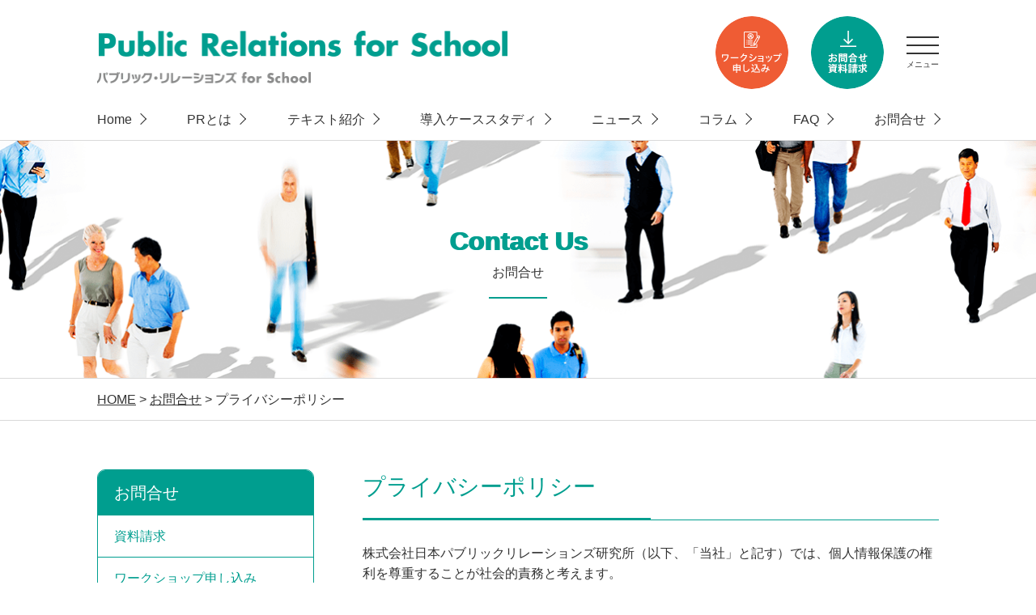

--- FILE ---
content_type: text/html; charset=UTF-8
request_url: https://pr-for-school.com/contact/privacy/
body_size: 6917
content:
<!DOCTYPE html>
<html lang="ja">
<head prefix="og: http://ogp.me/ns# fb: http://ogp.me/ns/fb# article: http://ogp.me/ns/article#">

<!-- Google tag (gtag.js) -->
<script async src="https://www.googletagmanager.com/gtag/js?id=G-QFKCK39KDL"></script>
<script>
  window.dataLayer = window.dataLayer || [];
  function gtag(){dataLayer.push(arguments);}
  gtag('js', new Date());

  gtag('config', 'G-QFKCK39KDL');
</script>

    <meta charset="UTF-8">
    <meta name="viewport" content="width=device-width, initial-scale=1.0, user-scalable=yes, minimum-scale=1.0, maximum-scale=1.0, shrink-to-fit=no">
    <meta http-equiv="X-UA-Compatible" content="ie=edge">
    <meta name="format-detection" content="telephone=no">
			
<title>プライバシーポリシー | パブリック・リレーションズ for School | Public Relations for School | PR</title>

	
	<meta name="description" content="「パブリック・リレーションズ for School」　自律・協働・実現する力を養い、子供たち・世界の未来を豊かにする新時代のテキストです。>
   <meta name="keywords" content="総合学習,テキスト,教科書,ワークショップ,中学,高校">
	
	
  <meta property="og:type" content="article">
<meta property="og:url" content="http://pr-for-school.com/contact/privacy/">
<meta property="og:title" content="プライバシーポリシー">
<meta property="og:description" content="株式会社日本パブリックリレーションズ研究所（以下、「当社」と記す）では、個人情報保護の権利を尊重することが社会的責務と考えます。 当社では以下の通り個人情報保護方針を定め、役員、社員、協働者に周知し、">
<meta property="og:site_name" content="パブリック・リレーションズ for School | Public Relations for School | PR">
<meta property="og:image" content="https://pr-for-school.com/wp-content/themes/pr-school/images/ogp-img.jpg">
<meta property="og:locale" content="ja_JP">

	
	
    <link rel="stylesheet" href="https://pr-for-school.com/wp-content/themes/pr-school/base.css">
    <link rel="stylesheet" href="https://pr-for-school.com/wp-content/themes/pr-school/module.css?ver=20250214">
    <link rel="stylesheet" href="https://pr-for-school.com/wp-content/themes/pr-school/aos.css">
    <link rel="stylesheet" href="https://pr-for-school.com/wp-content/themes/pr-school/slick.css">
     <link rel="stylesheet" href="https://pr-for-school.com/wp-content/themes/pr-school/form.css">
     <link rel="icon" href="https://pr-for-school.com/wp-content/themes/pr-school/images/favicon.ico">
</head>
<body>

    <div class="wrap" id="pagetop">
        <header class="header js-header">
            <div class="container">
                <h1 class="header__logo">
                    <a href="/">
                        <img src="https://pr-for-school.com/wp-content/themes/pr-school/images/logo_001.png" alt="Public Relations for School パブリックリレーションズ for School">
                    </a>
                </h1>
            </div>

            <div class="header__menu">
                <p class="header__menu__item">
                    <a href="/contact/workshop/" class="header__menu__workshop">
                        ワークショップ申し込み
                    </a>
                </p>
                <p class="header__menu__item">
                    <a href="/contact/" class="header__menu__download">
                        資料ダウンロード
                    </a>
                </p>
                <p class="header__menu__item">
                    <a href="javascript:;" class="header__menu__hamburger js-toggleMenu">
                        <span></span>
                        <span></span>
                        <span></span>
                        <span class="header__menu__hamburger__text">
                            メニュー
                        </span>
                    </a>
                </p>
            <!-- /.header__menu --></div>

            <div class="container">
                <ul class="header__nav">
                    <li class="header__nav__item">
                        <a href="/">
                            Home
                        </a>
                    </li>
                    <li class="header__nav__item">
                        <a href="/about-public-relations/">
                            PRとは
                        </a>
                    </li>
<li class="header__nav__item"><a href="/textbooks/">テキスト紹介</a>
<ul class="header__subNav">
<li class="header__subNav__item"><a href="/textbooks/secret-story/">誕生秘話</a></li>
<li class="header__subNav__item"><a href="/textbooks/t1/">中高生向けテキスト</a>
<ul class="header__subNav2">
<li class="header__subNav2__item"><a href="/textbooks/t1/creators/">制作者紹介</a></li>
<li class="header__subNav2__item"><a href="/textbooks/t1/teachers/">教師用テキスト</a></li>
<li class="header__subNav2__item"><a href="/textbooks/t1/students/">生徒用テキスト</a></li>
</ul>
</li>
<li class="header__subNav__item"><a href="/textbooks/t2/">ベーシック版</a>
<ul class="header__subNav2">
<li class="header__subNav2__item"><a href="/textbooks/t2/creators/">編集委員紹介</a></li>
<li class="header__subNav2__item"><a href="/textbooks/t2/basic/">テキスト紹介</a></li>
</ul>
</li>
<li class="header__subNav__item"><a href="/textbooks/certification-course/">認定講座</a></li>
</ul>
</li>
                    <li class="header__nav__item">
                    <a href="/case/">
                            導入ケーススタディ
                        </a>
                        <ul class="header__subNav">
                            <li class="header__subNav__item">
                                <a href="/case/examples/">
                                    導入具体例
                                </a>
                            </li>
                            <li class="header__subNav__item">
                                <a href="/case/teachers-voice/">
                                    Teacher’s Voice
                                </a>
                            </li>
                            <li class="header__subNav__item">
                                <a href="/case/case-study/">
                                    ケーススタディ
                                </a>
                            </li>
                            <li class="header__subNav__item">
                                <a href="/case/voice/">
                                    生徒の声
                                </a>
                            </li>
                            <li class="header__subNav__item">
                                <a href="/case/study-group/">
                                    研究会
                                </a>
                            </li>
                        </ul>
                    </li>
                    <li class="header__nav__item">
                        <a href="/news/">
                            ニュース
                        </a>
                    </li>
                    <li class="header__nav__item">
                        <a href="/column/">
                            コラム
                        </a>
                    </li>
                    <li class="header__nav__item">
                        <a href="/faq/">
                            FAQ
                        </a>
                    </li>
                    <li class="header__nav__item">
                        <a href="/contact/">
                            お問合せ
                        </a>
                        <ul class="header__subNav">
                            <li class="header__subNav__item">
                                <a href="/contact/">
                                    資料請求
                                </a>
                            </li>
                            <li class="header__subNav__item">
                                <a href="/contact/workshop/">
                                    ワークショップ申し込み
                                </a>
                            </li>
                        </ul>
                    </li>
                <!-- /.header__global --></ul>
            <!-- /.container --></div>
        <!-- /.header --></header>
<main class="content">
	
<div class="mv2">
<div class="container mv2__inner">
<p class="mv2__ttl">
<span class="mv2__ttl__en">
Contact Us
</span>
<span class="mv2__ttl__ja">
お問合せ
</span>
</p>
</div>
<!-- /.mv2 --></div>


            <div class="breadcrumbs-wrap">
                <div class="container">
                    <div class="breadcrumbs">
                         <!-- Breadcrumb NavXT -->
                         <!-- Breadcrumb NavXT 6.2.1 -->
<span property="itemListElement" typeof="ListItem"><a property="item" typeof="WebPage" title="Go to パブリック・リレーションズ for School | Public Relations for School | PR." href="https://pr-for-school.com" class="home" ><span property="name">HOME</span></a><meta property="position" content="1"></span> &gt; <span property="itemListElement" typeof="ListItem"><a property="item" typeof="WebPage" title="Go to お問合せ." href="https://pr-for-school.com/contact/" class="post post-page" ><span property="name">お問合せ</span></a><meta property="position" content="2"></span> &gt; <span class="post post-page current-item">プライバシーポリシー</span>                    </div>
                </div>
            <!-- /.breadcrumbs-wrap --></div>


            <div class="content__inner">

                <div class="container">

                    <div class="main">

                        


                        <div class="article">

                      
<h2>プライバシーポリシー</h2>
<p>株式会社日本パブリックリレーションズ研究所（以下、「当社」と記す）では、個人情報保護の権利を尊重することが社会的責務と考えます。<br />
当社では以下の通り個人情報保護方針を定め、役員、社員、協働者に周知し、徹底を図ります。</p>
<h3>個人情報の保護方針</h3>
<h4>1. 個人情報の適切な収集、利用、提供、預託</h4>
<p>1）当社業務を通じての個人情報の収集にあたっては、情報主体に対して収集目的を明らかにし、同意を頂いた上で収集します。収集した個人情報は利用範囲を限定し、適切に取り扱います。<br />
2）収集した個人情報は、正当な目的に合った範囲内で第三者に提供する場合があります。<br />
その際は収集目的を明らかにし、お客様から明確な同意を頂いた上で適切に取り扱います。<br />
3）収集した個人情報を、業務を円滑に進める等の理由で第三者に預ける（預託する）場合があります。<br />
その際は十分な個人情報保護の水準を備える者を選び、契約等によって保護水準を守るよう定め、適切に取り扱います。</p>
<h4>2. 個人情報の紛失、破壊、改ざん、漏えいおよび不正アクセスなどの予防ならびに是正</h4>
<p>当社は、お客様の個人情報を厳格に管理し、改ざん、漏えいや不正アクセス等のあらゆる危険性に対して適切な処置を行います。</p>
<h4>3. 個人情報に関する法令およびその他の規範の遵守</h4>
<p>当社の役員、社員、協働者は、個人情報の取り扱いについて、個人情報保護法及び関連法令並びに主管する省庁のガイドラインや業界ガイドラインを遵守します。</p>
<h4>4. 個人情報保護方針および社内規程類の継続的改善</h4>
<p>当社は、管理体制や規程類を定期的、継続的かつ柔軟に見直し、技術や法制度の変化などに合わせ、適時適切に管理体制を改善し、お客様個人情報の保護に積極的に取り組みます。</p>
<p style="text-align: right;">株式会社日本パブリックリレーションズ研究所<br />
所長兼代表取締役　井之上　喬</p>
                        <!-- /.m_article --></div>

                        

                     <!-- /.main --></div>


                  

									<div class="side">
<div class="side__inner">
	
<dl class="side__nav">
<dt><a href="/contact/">お問合せ</a></dt>
<dd>
<ul class="side__nav__list">
<li><a href="/contact/">資料請求</a></li>
<li><a href="/contact/workshop/">ワークショップ申し込み</a></li>
<li><a href="/contact/privacy/">プライバシーポリシー</a></li>
</ul>
</dd>
<!-- /.side__nav --></dl>	
	
							

<ul class="side__banner">
	

<li>
<a href="/textbooks/">
<span class="side__banner__img">
<img src="https://pr-for-school.com/wp-content/themes/pr-school/images/side_bnr_001.jpg" alt="テキスト紹介">
</span>
<span class="side__banner__text">
テキスト紹介
</span>
</a>
</li>

<li>
<a href="/case/">
<span class="side__banner__img">
<img src="https://pr-for-school.com/wp-content/themes/pr-school/images/side_bnr_002.jpg" alt="導入ケーススタディ">
</span>
<span class="side__banner__text">
導入ケーススタディ
</span>
</a>
</li>
	
<li>
<a href="/news/">
<span class="side__banner__img">
<img src="https://pr-for-school.com/wp-content/themes/pr-school/images/side_bnr_003.jpg" alt="ニュース">
</span>
<span class="side__banner__text">
ニュース
</span>
</a>
</li>

<li>
<a href="/faq/">
<span class="side__banner__img">
<img src="https://pr-for-school.com/wp-content/themes/pr-school/images/side_bnr_004.jpg" alt="FAQ">
</span>
<span class="side__banner__text">
FAQ
</span>
</a>
</li>

<li>
<a href="/news/1127/">
<span class="side__banner__img">
<img src="https://pr-for-school.com/wp-content/themes/pr-school/images/side_bnr_202501course.jpg" alt="Public Relations for School 公認ファシリテーター認定講座">
</span>
<span class="side__banner__text">
2025年1月12-13日 開催
</span>
</a>
</li>
	
	
                             <!-- /.side__banner --></ul>	


                        <!-- /.side__inner --></div>
                    <!-- /.side --></div>									

                <!-- /.container --></div>

            <!-- /.content__inner --></div>

<div class="sec sec--column" data-aos="fade-up">
                <div class="sec__inner container">

                   <ul class="columns">
						
									
						
                        <li class="column">
                            <a href="https://pr-for-school.com/column/yamamoto/1256/">
                                <div class="column__img">
                                    <img src="https://pr-for-school.com/wp-content/themes/pr-school/images/img_yamamoto_002.png" alt="">
                                </div>
                                <div class="column__content">
                                    <h3 class="column__name">
                                        山本 崇雄                                    </h3>
                                    <p class="column__date">
                                       2025.11.24                                    </p>
                                    <h4 class="column__ttl js-mathHeight">
                                        価値ある学校改革を、みんなで進めるために──“PR的思考”のすすめ                                    </h4>
                                    <p class="column__lead">
                                         
僕が大切に思うのは、学校という組織が「変わろう」「改革しよう」と意思を固めたとき、最も大切なのは「誰が、何のために、どんな未来を目指すのか[...]                                    </p>
                                </div>
                            </a>
                        <!-- /.column --></li>
     
						
									
						
                        <li class="column">
                            <a href="https://pr-for-school.com/column/santo/1181/">
                                <div class="column__img">
                                    <img src="https://pr-for-school.com/wp-content/themes/pr-school/images/img_santo_001.png" alt="">
                                </div>
                                <div class="column__content">
                                    <h3 class="column__name">
                                        山藤 旅聞                                    </h3>
                                    <p class="column__date">
                                       2025.04.04                                    </p>
                                    <h4 class="column__ttl js-mathHeight">
                                        ネガティブ・ケイパビリティとパブリックリレーションズ                                    </h4>
                                    <p class="column__lead">
                                        　みなさんは、「ネガティブ・ケイパビリティ」という言葉を聞いたことはありますか？ここでは、ネガティブ・ケイパビリティを「不確実な状況や答えのない[...]                                    </p>
                                </div>
                            </a>
                        <!-- /.column --></li>
   

									
						
                        <li class="column">
                            <a href="https://pr-for-school.com/column/kino/1252/">
                                <div class="column__img">
                                    <img src="https://pr-for-school.com/wp-content/themes/pr-school/images/img_kino_001.png" alt="">
                                </div>
                                <div class="column__content">
                                    <h3 class="column__name">
                                        木野 雄介                                    </h3>
                                    <p class="column__date">
                                       2025.11.10                                    </p>
                                    <h4 class="column__ttl js-mathHeight">
                                        大阪万博が問う、“正しさ”よりも“関係を設計する”社会へ                                    </h4>
                                    <p class="column__lead">
                                        10月13日、大阪・関西万博が閉幕しました。
多くの来場者がそれぞれの視点でこのイベントを経験し、学び、何かを持ち帰ったように感じます。
と[...]                                    </p>
                                </div>
                            </a>
                        <!-- /.column --></li>
   						
                  
						 

						

									
						
                        <li class="column">
                            <a href="https://pr-for-school.com/column/kayanoma/1199/">
                                <div class="column__img">
                                    <img src="https://pr-for-school.com/wp-content/themes/pr-school/images/img_kayanoma_001.png" alt="">
                                </div>
                                <div class="column__content">
                                    <h3 class="column__name">
                                        栢之間 倫太郎                                    </h3>
                                    <p class="column__date">
                                       2025.06.30                                    </p>
                                    <h4 class="column__ttl js-mathHeight">
                                        先生が「わたし」をつくっていく？                                    </h4>
                                    <p class="column__lead">
                                        こんにちは。サセックス大学で「教育と開発」を学んでいる栢之間です。今回は、学校という場において子どもたちにとっての「わたし」という認識がどのよう[...]                                    </p>
                                </div>
                            </a>
                        <!-- /.column --></li>
  
					   
									
						
                        <li class="column">
                            <a href="https://pr-for-school.com/column/narashima/1271/">
                                <div class="column__img">
                                    <img src="https://pr-for-school.com/wp-content/themes/pr-school/images/img_narashima_001.png" alt="">
                                </div>
                                <div class="column__content">
                                    <h3 class="column__name">
                                        楢島 知哉                                    </h3>
                                    <p class="column__date">
                                       2026.01.03                                    </p>
                                    <h4 class="column__ttl js-mathHeight">
                                        日本の教育に、もう一度希望を取り戻すために ―― 対話・倫理・そして自己変革の視点から ――                                    </h4>
                                    <p class="column__lead">
                                        「日本はもはや先進国ではない」
最近様々な場面でこの言葉を聞くようになりました。この言葉を聞くと、少しショックを受ける方もいるかもしれませんが[...]                                    </p>
                                </div>
                            </a>
                        <!-- /.column --></li>
  

									
						
                        <li class="column">
                            <a href="https://pr-for-school.com/column/ninteikoshi/1169/">
                                <div class="column__img">
                                    <img src="https://pr-for-school.com/wp-content/themes/pr-school/images/img_ninteikoshi_001.png" alt="">
                                </div>
                                <div class="column__content">
                                    <h3 class="column__name">
                                        認定講師の実践                                    </h3>
                                    <p class="column__date">
                                       2025.02.23                                    </p>
                                    <h4 class="column__ttl js-mathHeight">
                                        イベント企画から学ぶ誰ひとり取り残さない学校行事・ホームルーム運営のヒント                                    </h4>
                                    <p class="column__lead">
                                        パブリックリレーションズ for school 公認ファシリテーターの大槻 侑杜（聖和学園高等学校）です。今回はパブリック・リレーションズ(以下[...]                                    </p>
                                </div>
                            </a>
                        <!-- /.column --></li>
  
						
						
                    <!-- /.columns --></ul>
                <!-- /.container --></div>
            <!-- /.sec --></div>


            <div class="cv" data-aos="fade-up">
                <div class="cv__inner container">
                    <ul class="cv__list">
                        <li class="cv__list__item cv__list__item--workshop" data-aos="fade-right" data-aos-delay="400">
                            <a href="/contact/workshop/">
                                <dl>
                                    <dt>
                                        ワークショップ申し込み
                                    </dt>
                                    <dd>
                                        複数名でご参加の場合は、<br>
                                        お手数ですがお一人ずつお申込みください。
                                    </dd>
                                </dl>
                            </a>
                        </li>
                        <li class="cv__list__item cv__list__item--download" data-aos="fade-left" data-aos-delay="800">
                            <a href="/contact/">
                                <dl>
                                    <dt>問い合わせ</dt>
                                    <dd>
                                        お気軽に問い合わせ下さい。
                                    </dd>
                                </dl>
                            </a>
                        </li>
                    </ul>
                <!-- /.container --></div>
            <!-- /.cv --></div>

            <!-- /.content --></main>


<footer class="footer">
            <div class="footer__contact">
                <div class="container">
                    <ul class="footer__contact__list">
                        <li class="footer__contact__list__item footer__contact__list__item--faq">
                            <a href="/faq/">
                                <dl>
                                    <dt>
                                        FAQ
                                    </dt>
                                    <dd>
                                        お客様から多く寄せられる質問をまとめています。
                                    </dd>
                                </dl>
                            </a>
                        </li>
                        <li class="footer__contact__list__item footer__contact__list__item--contact">
                            <a href="/contact/">
                                <dl>
                                    <dt>
                                        問い合わせ
                                    </dt>
                                    <dd>
                                        お気軽に問い合わせ下さい。
                                    </dd>
                                </dl>
                            </a>
                        </li>
                    </ul>
                <!-- /.container --></div>
            <!-- /.footer__contact --></div>


            <div class="footer__content">
                <div class="container">
                    <p class="footer__logo">
                        <a href="/">
                            <img src="https://pr-for-school.com/wp-content/themes/pr-school/images/logo_001.png" alt="Public Relations for School パブリックリレーションズ for School">
                        </a>
                    </p>

                    <ul class="footer__nav">
                        <li class="footer__nav__item">
                            <a href="/">
                                Home
                            </a>
                        </li>
                        <li class="footer__nav__item">
                            <a href="/about-public-relations/">
                                PRとは
                            </a>
                        </li>
                        <li class="footer__nav__item">
                            <a href="/textbooks/">
                                テキスト紹介
                            </a>
                            <ul class="footer__subNav">
                                <li class="footer__subNav__item">
                                    <a href="/textbooks/secret-story/">
                                        誕生秘話
                                    </a>
                                  </li>
                                <li class="footer__subNav__item">
                                    <a href="/textbooks/t1/">
                                        中高生向けテキスト
                                    </a>
                                  </li>
                                <li class="footer__subNav__item">
                                    <a href="/textbooks/t1/creators/">
                                        ・制作者紹介
                                    </a>
                                </li>
                                <li class="footer__subNav__item">
                                    <a href="/textbooks/t1/teachers/">
                                        ・教師用テキスト
                                    </a>
                                </li>
                                <li class="footer__subNav__item">
                                    <a href="/textbooks/t1/students/">
                                        ・生徒用テキスト
                                    </a>
                                </li>
                                <li class="footer__subNav__item">
                                    <a href="/textbooks/t2/">ベーシック版</a>
                                  </li>
                                <li class="footer__subNav__item">
                                    <a href="/textbooks/t2/creators/">
                                        ・編集委員紹介
                                    </a>
                                </li>
                                <li class="footer__subNav__item"><a href="/textbooks/t2/basic/">・テキスト紹介</a></li>
                                <li class="footer__subNav__item">
                                    <a href="/textbooks/certification-course/">
                                        認定講座
                                    </a>
                                </li>
                            </ul>
                        </li>
                        <li class="footer__nav__item">
                            <a href="/case/">
                                導入ケーススタディ
                            </a>
                            <ul class="footer__subNav">
                                <li class="footer__subNav__item">
                                    <a href="/case/examples/">
                                        導入具体例
                                    </a>
                                </li>
                                <li class="footer__subNav__item">
                                    <a href="/case/teachers-voice/">
                                        Teacher’s Voice
                                    </a>
                                </li>
                                <li class="footer__subNav__item">
                                    <a href="/case-study/">
                                        ケーススタディ
                                    </a>
                                </li>
                                <li class="footer__subNav__item">
                                    <a href="/case/voice/">
                                        生徒の声
                                    </a>
                                </li>
                                <li class="footer__subNav__item">
                                    <a href="/case/study-group/">
                                        研究会
                                    </a>
                                </li>
                            </ul>
                        </li>
                        <li class="footer__nav__item">
                            <a href="/news/">
                                ニュース
                            </a>
							 <ul>
                        
                       <li class="footer__nav__item" style="margin-top:1em;">
                            <a href="/column/">コラム</a>
								 </li></ul></li>
                        <li class="footer__nav__item"><a href="/faq/">FAQ</a></li>
                        <li class="footer__nav__item">
                            <a href="/contact/">
                                お問合せ
                            </a>
                            <ul class="footer__subNav">
                                <li class="footer__subNav__item">
                                    <a href="/contact/">資料請求</a>
                                </li>
                                <li class="footer__subNav__item">
                                    <a href="/contact/workshop/">
                                        ワークショップ申し込み
                                    </a>
                                </li>
									      <li class="footer__subNav__item">
                                    <a href="/contact/privacy/">プライバシーポリシー</a>
                                </li>
                            </ul>
                        </li>
						
						<li class="footer__nav__item"><a href="#">Links</a>
							<ul class="footer__subNav">
                                <li class="footer__subNav__item">
                                    <a href="http://www.japan-pri.jp/" target="_blank">日本パブリックリレーションズ研究所</a>
                                </li>
                                <li class="footer__subNav__item">
                                    <a href="https://www.inoue-pr.com/" target="_blank"> 井之上パブリックリレーションズ</a>
                                </li>
									      <li class="footer__subNav__item">
                                    <a href="https://kizuna-ehon.com/" target="_blank">きずな絵本シリーズ</a>
                                </li>
                            </ul>
                        </li>
                    </ul>

                    <p class="footer__copyright">
                        Copyright (C) JPRI. All Rights Reserved.
                    </p>
                <!-- /.container --></div>
            <!-- /.footer__content --></div>

            <p class="footer__pagetop js-pagetop">
                <a href="#pagetop">ページ上部へ</a>
            </p>
        <!-- /.footer --></footer>


        <div class="hamburger">
            <div class="container hamburger__inner">
                <p class="hamburger__logo">
                    <a href="./index.html">
                        <img src="https://pr-for-school.com/wp-content/themes/pr-school/images/logo_001.png" alt="Public Relations for School パブリックリレーションズ for School">
                    </a>
                </p>

                <div class="hamburger__content">
                    <ul class="hamburger__nav">
                        <li class="hamburger__nav__item">
                            <a href="/">
                                Home
                            </a>
                        </li>
                        <li class="hamburger__nav__item">
                            <a href="/about-public-relations/">
                                PRとは
                            </a>
                        </li>
                        <li class="hamburger__nav__item">
                            <a href="/textbooks/">
                                テキスト紹介
                            </a>
                            <ul class="hamburger__subNav">
                                <li class="hamburger__subNav__item">
                                    <a href="/textbooks/secret-story/">
                                        誕生秘話
                                    </a>
                                </li>
                                <li class="hamburger__subNav__item">
                                    <a href="/textbooks/t1/">
                                        中高生向けテキスト
                                    </a>
                                </li>
                                <li class="hamburger__subNav__item">
                                    <a href="/textbooks/t1/creators/">
                                        ・制作者紹介
                                    </a>
                                </li>
                                <li class="hamburger__subNav__item">
                                    <a href="/textbooks/t1/teachers/">
                                        ・教師用テキスト
                                    </a>
                                </li>
                                <li class="hamburger__subNav__item">
                                    <a href="/textbooks/t1/students/">
                                        ・生徒用テキスト
                                    </a>
                                </li>
                               <li class="hamburger__subNav__item"><a href="/textbooks/t2/">ベーシック版</a>
                                </li>
                                <li class="hamburger__subNav__item">
                                    <a href="/textbooks/t2/creators/">
                                        ・編集委員紹介
                                    </a>
                                </li>
                                <li class="hamburger__subNav__item">
                                    <a href="/textbooks/t2/basic/">・テキスト紹介</a>
                                </li>
                                <li class="hamburger__subNav__item">
                                    <a href="/textbooks/certification-course/">
                                        認定講座
                                    </a>
                                </li>
                            </ul>
                        </li>
                        <li class="hamburger__nav__item">
                            <a href="./case_study.html">
                                導入ケーススタディ
                            </a>
                            <ul class="hamburger__subNav">
                                <li class="hamburger__subNav__item">
                                    <a href="/case/examples/">
                                        導入具体例
                                    </a>
                                </li>
                                <li class="hamburger__subNav__item">
                                    <a href="/case/teachers-voice/">
                                        Teacher’s Voice
                                    </a>
                                </li>
                                <li class="hamburger__subNav__item">
                                    <a href="/case-study/">
                                        ケーススタディ
                                    </a>
                                </li>
                                <li class="hamburger__subNav__item">
                                    <a href="/case/voice/">
                                        生徒の声
                                    </a>
                                </li>
                                <li class="hamburger__subNav__item">
                                    <a href="/case/study-group/">
                                        研究会
                                    </a>
                                </li>
                            </ul>
                        </li>
                        <li class="hamburger__nav__item">
                            <a href="/news/">
                                ニュース
                            </a>
                        </li>
                        <li class="hamburger__nav__item">
                            <a href="/column/">
                                コラム
                            </a>
                        </li>
                        <li class="hamburger__nav__item"><a href="/faq/">FAQ</a></li>
                        <li class="hamburger__nav__item">
                            <a href="/contact/">お問合せ</a>
                            <ul class="hamburger__subNav">
                                <li class="hamburger__subNav__item"><a href="/contact/">資料請求</a></li>
                                <li class="hamburger__subNav__item">
                                    <a href="/contact/workshop/">
                                        ワークショップ申し込み
                                    </a>
                                </li>
								       <li class="hamburger__subNav__item">
                                    <a href="/contact/privacy/">プライバシーポリシー</a>
                                </li>
                            </ul>
                        </li>
                    </ul>
                </div>
            </div>
        <!-- /.hamburger --></div>

    <!-- /.wrap --></div>


    <script src="https://pr-for-school.com/wp-content/themes/pr-school/js/libs/jquery-1.12.3.min.js"></script>
    <script src="https://pr-for-school.com/wp-content/themes/pr-school/js/libs/aos.js"></script>
    <script src="https://pr-for-school.com/wp-content/themes/pr-school/js/libs/jquery.matchHeight-min.js"></script>
    <script src="https://pr-for-school.com/wp-content/themes/pr-school/js/libs/slick.min.js"></script>
    <script src="https://pr-for-school.com/wp-content/themes/pr-school/js/common.js"></script>
 	   
</body>
</html>

--- FILE ---
content_type: text/css
request_url: https://pr-for-school.com/wp-content/themes/pr-school/base.css
body_size: 1089
content:
@charset "UTF-8";


/**
 * width や height がパディングやボーダーに依存しないようにする
 */

*,
*:before,
*:after {
    box-sizing: border-box;
}

/**
 * デフォルトのマージンを削除
 */

h1,
h2,
h3,
h4,
h5,
h6 {
    font-size: 1em;
    margin: 0;
}

/**
 * IE6/7 で 2 つ個以上の連続した br タグは無視するバグに対応
 */

br {
    letter-spacing: 0;
}

/**
 * デフォルトのマージンを削除
 */

p,
blockquote,
dl,
dd,
figure {
    margin: 0;
}

/**
 * 行が長くなると改行させる
 * デフォルトのマージンを削除
 */

pre {
    margin: 0;
    white-space: pre-wrap;
    word-wrap: break-word;
}

/**
 * デフォルトのマージンを削除
 */

ol,
ul {
    margin: 0;
    padding: 0;
}

/**
 * デフォルトのマージンを削除
 */

li {
    list-style: none;
}

/**
 * フォントのサイズを統合
 */

button,
input,
optgroup,
select,
textarea {
    font-size: 1em;
}

/**
 * マージンとボーダーを削除
 */

fieldset {
    border: 0;
    margin: 0;
    padding: 0;
}

/**
 * Chrome で selectbox の background-color を継承しない対策
 */

select {
    background-color: inherit;
    line-height: inherit;
}

/**
 * セルの文字寄せをリセット
 */

th,
td {
    text-align: left;
}

/**
 * 文字寄せをリセット
 * 余白を削除
 */

caption {
    padding: 0;
    text-align: left;
}

html {
    font-size: 1.85185vw;
}

body {
    background-color: #fff;
    color: #333;
    font-family: "游ゴシック体", "游ゴシック Medium", "Yu Gothic Medium", "ヒラギノ角ゴ ProN W3", "Hiragino Kaku Gothic ProN", "ヒラギノ角ゴ W3", "Hiragino Kaku Gothic", "メイリオ", Meiryo, sans-serif;
    font-size: .8rem;
    line-height: 1.6;
    margin: 0;
    padding: 0;
  /* word-break: break-all; */
}

p,
ul,
ol,
dl {
    margin-bottom: 1.5em;
}

a {
    color: #39c;
    text-decoration: underline;
}

a:hover {
    opacity: .7;
    text-decoration: none;
}

img {
    vertical-align: bottom;
}

input,
textarea,
select {
    font-family: inherit;
}

@media screen and (min-width: 1080px) {
    html {
        font-size: 20px;
    }
}

@media all and (max-width: 812px) {
    html {
        font-size: 3.125vw;
    }

    body {
        font-size: 1.3rem;
    }
}

@media screen and (max-width: 320px) {
    html {
        font-size: 10px;
    }
}

@media all and (-ms-high-contrast: none) {
    body {
        /* 游ゴシックの高さがおかしくなるバグがあるため、IEのみフォントを変更する */
        font-family: "メイリオ", Meiryo, "游ゴシック体", "游ゴシック Medium", "Yu Gothic Medium", "ヒラギノ角ゴ ProN W3", "Hiragino Kaku Gothic ProN", sans-serif;
    }
}

--- FILE ---
content_type: text/css
request_url: https://pr-for-school.com/wp-content/themes/pr-school/module.css?ver=20250214
body_size: 8798
content:
@charset "UTF-8";

.vl {
position: relative;
padding: 20px;
background-color: #8ee2de;
color: #000000;
border-radius: 10px;
margin-bottom:30px;
}

.vl:before {
content: "";
position: absolute;
display: block;
width: 30px;
height: 30px;
bottom: -10px; left: 20px;
margin-left: 0;
background-color: #8ee2de;
border-radius: 0 50px 0 50px;
z-index: -1;
}

.vl:after {
content: "";
position: absolute;
display: block;
width: 30px;
height: 30px;
bottom: -5px; left: 30px;
margin-left: 0;
background-color: #fff;
border-radius: 0 50px 0 50px;
z-index: -1;
transform: rotate(30deg);
}


.vr {
position: relative;
padding: 20px;
background-color: #f2f0ad;
color: #000000;
border-radius: 10px;
margin-bottom:30px;
}

.vr:before {
content: "";
position: absolute;
display: block;
width: 30px;
height: 30px;
bottom: -10px; left: 20px;
margin-left: 0;
background-color: #f2f0ad;
border-radius: 0 50px 0 50px;
z-index: -1;
}

.vr:after {
content: "";
position: absolute;
display: block;
width: 30px;
height: 30px;
bottom: -5px; left: 30px;
margin-left: 0;
background-color: #fff;
border-radius: 0 50px 0 50px;
z-index: -1;
transform: rotate(30deg);
}



/*吹き出し*/
.balloon_l,
.balloon_r{
  margin: 30px 0;
  display:flex;
  justify-content: flex-start;
  align-items: flex-start; /*縦位置を上揃え*/
/*   align-items: center; */ /*縦位置を真ん中揃え*/
}
.balloon_r{
  justify-content:flex-end;
}
.faceicon img{
  width: 110px; /*任意のサイズ*/
  height: auto;
}
.balloon_r .faceicon{
  margin-left:25px;
}
.balloon_l .faceicon{
  margin-right:25px;
}
.balloon_r .faceicon{
  order:2 !important;
}
.says {
  max-width:560px; /*最大幅は任意*/
  display: flex;
  flex-wrap: wrap;
  position: relative;
  padding: 17px 13px 15px 18px;
  border-radius: 12px;
  background: #bad85a;/*色は任意*/
  box-sizing:border-box;
  margin:0 !important;
  line-height:1.5;
/*   align-items: center; */
}
.says p{
  margin:8px 0 0 !important; 
}
.says p:first-child{
  margin-top:0 !important;
}
.says:after {
  content: "";
  position: absolute;
  border: 10px solid transparent;
/*   margin-top:-3px;  */
}

.says2 {
  max-width:560px; /*最大幅は任意*/
  display: flex;
  flex-wrap: wrap;
  position: relative;
  padding: 17px 13px 15px 18px;
  border-radius: 12px;
  background: #e49dc3;/*色は任意*/
  box-sizing:border-box;
  margin:0 !important;
  line-height:1.5;
/*   align-items: center; */
}
.says2 p{
  margin:8px 0 0 !important; 
}
.says2 p:first-child{
  margin-top:0 !important;
}
.says2:after {
  content: "";
  position: absolute;
  border: 10px solid transparent;
/*   margin-top:-3px;  */
}
.balloon_l .says:after {
  top: 20px;
  left: -26px;
  border-right: 22px solid #bad85a;
}
.balloon_r .says2:after {
  top: 20px;
  right: -26px;
  border-left: 22px solid #e49dc3;
}
/*吹き出し*/


.wrap {
    min-width: 320px;
    overflow: hidden;
    padding-top: calc(174 / 2 * .1rem);
    width: 100%;
}

.wrap.open-third {
    padding-top: calc(228 / 2 * .1rem);
}

.wrap.open-fourth {
    padding-top: calc(282 / 2 * .1rem);
}

.wrap.is-lock {
    position: fixed;
}

.header {
    background-color: #fff;
    border-bottom: 1px solid #d9d9d9;
    height: calc(174 / 2 * .1rem);
    left: 0;
    padding-top: calc(38 / 2 * .1rem);
    position: relative;
    position: absolute;
    top: 0;
    width: 100%;
    z-index: 10001;
}

.is-menuShow .header {
    background-color: transparent;
    border-bottom-color: transparent;
    height: 0;
}

.header__logo {
    margin-bottom: calc(16 / 2 * .1rem);
    width: calc(507 / 2 * .1rem);
}

.header__logo img {
    height: auto;
    width: 100%;
}

.is-menuShow .header__logo {
    display: none;
}

.header__menu {
    align-items: center;
    display: flex;
    margin-right: calc(-520 / 2 * .1rem);
    position: fixed;
    right: 50%;
    top: calc(20 / 2 * .1rem);
    z-index: 100;
}

.header__menu__item {
    margin: 0 0 0 calc(28 / 2 * .1rem);
}

.header__menu__item:first-child {
    margin-left: 0;
}

.header__menu__workshop,
.header__menu__download {
    background: no-repeat 0 0;
    background-size: 100% 100%;
    border-radius: 50%;
    box-shadow: 0 0 0 1px #fff;
    display: block;
    height: calc(90 / 2 * .1rem);
    text-indent: -99999rem;
    width: calc(90 / 2 * .1rem);
}

.header__menu__workshop {
    background-image: url(./images/btn_workshop_001.png);
}

.header__menu__download {
    background-image: url(./images/btn_download_001.png);
}

.header__menu__hamburger {
    color: #333;
    display: block;
    font-size: calc(10 / 2 * .1rem);
    height: calc(40 / 2 * .1rem);
    line-height: 1;
    padding-top: calc(30 / 2 * .1rem);
    position: relative;
    text-align: center;
    text-decoration: none;
    white-space: nowrap;
    width: calc(40 / 2 * .1rem);
}

.header__menu__hamburger span {
    background-color: #333;
    display: block;
    height: 2px;
    left: 0;
    position: absolute;
    transition-duration: .3s;
    width: 100%;
}

.header__menu__hamburger span:nth-child(1) {
    top: 0;
}

.header__menu__hamburger span:nth-child(2) {
    margin-top: calc(-10 / 2 * .1rem);
    top: 50%;
}

.header__menu__hamburger span:nth-child(3) {
    bottom: calc(18 / 2 * .1rem);
}

.header__menu__hamburger span.header__menu__hamburger__text {
    background-color: transparent;
    bottom: 0;
    height: auto;
    left: 50%;
    -webkit-transform: translateX(-50%);
            transform: translateX(-50%);
    width: auto;
}

.is-menuShow .header__menu__hamburger span:nth-child(1) {
    top: calc(10 / 2 * .1rem);
    -webkit-transform: rotate(45deg);
            transform: rotate(45deg);
}

.is-menuShow .header__menu__hamburger span:nth-child(2) {
    opacity: 0;
}

.is-menuShow .header__menu__hamburger span:nth-child(3) {
    bottom: calc(28 / 2 * .1rem);
    -webkit-transform: rotate(-45deg);
            transform: rotate(-45deg);
}

.header__nav {
    display: flex;
    justify-content: space-between;
    margin-bottom: 0;
}

.is-menuShow .header__nav {
    display: none;
}

.header__nav__item {
    height: calc(58 / 2 * .1rem);
}

.header__nav__item > a,
.header__nav__item > span {
    align-items: center;
    color: #333;
    display: flex;
    font-size: calc(16 / 2 * .1rem);
    height: 100%;
    line-height: 1.2;
    margin-left: calc(-16 / 2 * .1rem);
    padding: 0 calc(16 / 2 * .1rem);
    position: relative;
    text-decoration: none;
}

.header__nav__item > a::before,
.header__nav__item > span::before {
    border-bottom: 1px solid #333;
    border-right: 1px solid #333;
    content: "";
    height: calc(10 / 2 * .1rem);
    margin: calc(-6 / 2 * .1rem) 0 0 calc(-2 / 2 * .1rem);
    position: absolute;
    right: 0;
    top: 50%;
    -webkit-transform: rotate(-45deg);
            transform: rotate(-45deg);
    width: calc(10 / 2 * .1rem);
}

.header__nav__item > a::after,
.header__nav__item > span::after {
    border-color: transparent transparent #009e8f transparent;
    border-style: solid;
    border-width: 0 calc(7 / 2 * .1rem) calc(12 / 2 * .1rem) calc(7 / 2 * .1rem);
    bottom: -1px;
    content: "";
    display: none;
    height: 0;
    left: 50%;
    margin-left: calc(-8 / 2 * .1rem);
    position: absolute;
    width: 0;
}

.header__nav__item.is-current > a,
.header__nav__item.is-current > span,
.header__nav__item:hover > a,
.header__nav__item:hover > span {
    color: #009e8f;
    opacity: 1;
    text-shadow: 1px 0 0 #009e8f;
}

.header__nav__item.is-current > a::before,
.header__nav__item.is-current > span::before,
.header__nav__item:hover > a::before,
.header__nav__item:hover > span::before {
    display: none;
}

.header__nav__item.has-subNav.is-current > a::after,
.header__nav__item.has-subNav.is-current > span::after,
.header__nav__item.has-subNav:hover > a::after,
.header__nav__item.has-subNav:hover > span::after {
    display: block;
}

.header__subNav {
    align-items: center;
    background-color: #009e8f;
    bottom: calc(-54 / 2 * .1rem);
    display: none;
    height: calc(54 / 2 * .1rem);
    justify-content: center;
    left: 0;
    margin-bottom: 0;
    position: absolute;
    width: 100%;
    z-index: 1;
}

.header__nav__item.is-current .header__subNav,
.header__nav__item:hover .header__subNav {
    display: flex;
}

.header__nav__item:hover .header__subNav {
    z-index: 10;
}

.header__subNav__item {
    color: #fff;
}


.header__subNav__item + .header__subNav__item a::before {
    background-color: #fff;
    content: "";
    height: calc(16 / 2 * .1rem);
    left: 0;
    margin-top: calc(-8 / 2 * .1rem);
    position: absolute;
    top: 50%;
    -webkit-transform: rotate(15deg);
            transform: rotate(15deg);
    width: 1px;
}

.header__subNav__item > a {
    align-items: center;
    color: #fff;
    display: flex;
    font-size: calc(16 / 2 * .1rem);
    height: calc(54 / 2 * .1rem);
    line-height: 1.2;
    padding: 0 calc(20 / 2 * .1rem);
    text-decoration: none;
    position: relative;
}

.header__subNav2 {
    align-items: center;
    background-color: #00796e;
    bottom: calc(-54 / 2 * .1rem);
    display: none;
    height: calc(54 / 2 * .1rem);
    justify-content: center;
    left: 0;
    margin-bottom: 0;
    position: absolute;
    width: 100%;
    z-index: 1;
}

.header__subNav__item.is-current .header__subNav2,
.header__subNav__item:hover .header__subNav2 {
    display: flex;
}

.header__subNav__item:hover .header__subNav2 {
    z-index: 2;
}

.header__subNav2__item {
    color: #fff;
}

.header__subNav2__item + .header__subNav2__item {
    position: relative;
}

.header__subNav2__item + .header__subNav2__item::before {
    background-color: #fff;
    content: "";
    height: calc(16 / 2 * .1rem);
    left: 0;
    margin-top: calc(-8 / 2 * .1rem);
    position: absolute;
    top: 50%;
    -webkit-transform: rotate(15deg);
            transform: rotate(15deg);
    width: 1px;
}

.header__subNav2__item > a {
    align-items: center;
    color: #fff;
    display: flex;
    font-size: calc(16 / 2 * .1rem);
    height: calc(54 / 2 * .1rem);
    line-height: 1.2;
    padding: 0 calc(20 / 2 * .1rem);
    text-decoration: none;
}

.footer__contact {
    background-color: #009e8f;
    padding: calc(40 / 2 * .1rem) 0;
}

.footer__contact__list {
    border-left: 1px solid rgba(255, 255, 255, .5);
    display: flex;
    margin-bottom: 0;
}

.footer__contact__list__item {
    border-right: 1px solid rgba(255, 255, 255, .5);
    width: 50%;
}

.footer__contact__list__item a {
    color: #fff;
    display: block;
    padding: calc(20 / 2 * .1rem);
    position: relative;
    text-align: center;
    text-decoration: none;
}

.footer__contact__list__item a::before {
    border-bottom: 2px solid #fff;
    border-right: 2px solid #fff;
    content: "";
    display: block;
    height: calc(28 / 2 * .1rem);
    margin-left: calc(-8 / 2 * .1rem);
    margin-top: calc(-14 / 2 * .1rem);
    position: absolute;
    right: calc(52 / 2 * .1rem);
    top: 50%;
    -webkit-transform: rotate(-45deg);
            transform: rotate(-45deg);
    width: calc(28 / 2 * .1rem);
}

.footer__contact__list__item dl {
    background: no-repeat 50% 0;
    background-size: calc(120 / 2 * .1rem) calc(120 / 2 * .1rem);
    margin-bottom: 0;
    padding-top: calc(152 / 2 * .1rem);
}

.footer__contact__list__item dl dt {
    font-size: calc(24 / 2 * .1rem);
    font-weight: bold;
    margin-bottom: calc(20 / 2 * .1rem);
}

.footer__contact__list__item dl dd {
    font-size: calc(16 / 2 * .1rem);
}

.footer__contact__list__item--faq dl {
    background-image: url(./images/bg_contact_001.png);
}

.footer__contact__list__item--contact dl {
    background-image: url(./images/bg_contact_002.png);
}

.footer__content {
    padding: calc(96 / 2 * .1rem) 0 calc(40 / 2 * .1rem);
}

.footer__logo {
    margin-bottom: calc(64 / 2 * .1rem);
    width: calc(507 / 2 * .1rem);
}

.footer__logo img {
    height: a;
    width: 100%;
}

.footer__nav {
    display: flex;
    justify-content: space-between;
    line-height: 1.2;
    margin-bottom: calc(48 / 2 * .1rem);
}

.footer__nav__item > a {
    color: #009e8f;
    font-size: calc(16 / 2 * .1rem);
    font-weight: bold;
    text-decoration: none;
}

.footer__subNav {
    margin: 0 0 0 calc(2 / 2 * .1rem);
}

.footer__subNav__item {
    margin-top: calc(16 / 2 * .1rem);
}

.footer__subNav__item > a {
    color: #333;
    font-size: calc(12 / 2 * .1rem);
    text-decoration: none;
}

.footer__subNav2 {
    margin: 0 0 0 calc(16 / 2 * .1rem);
}

.footer__subNav2__item {
    margin-top: calc(8 / 2 * .1rem);
}

.footer__subNav2__item > a {
    color: #333;
    font-size: calc(14 / 2 * .1rem);
    text-decoration: none;
}

.footer__copyright {
    color: #969696;
    font-size: calc(14 / 2 * .1rem);
    margin-bottom: 0;
    text-align: center;
}

.footer__pagetop {
    bottom: calc(20 / 2 * .1rem);
    height: calc(90 / 2 * .1rem);
    margin-bottom: 0;
    opacity: 0;
    position: fixed;
    right: calc(-200 / 2 * .1rem);
    transition-duration: .3s;
    width: calc(90 / 2 * .1rem);
}

.footer__pagetop.is-show {
    margin-right: calc(-520 / 2 * .1rem);
    opacity: 1;
    right: 50%;
}

.footer__pagetop a {
    background: url(./images/btn_pagetop_001.png) no-repeat 0 0;
    background-size: 100% 100%;
    display: block;
    height: 100%;
    text-indent: -99999rem;
    width: 100%;
}

.hamburger {
    align-items: center;
    background-color: #fff;
    display: none;
    height: 100%;
    left: 0;
    opacity: .5;
    position: fixed;
    top: 0;
    width: 100%;
    z-index: 10000;
}

.is-menuShow .hamburger {
    -webkit-animation-duration: .3s;
            animation-duration: .3s;
    -webkit-animation-fill-mode: forwards;
            animation-fill-mode: forwards;
    -webkit-animation-name: fadeIn;
            animation-name: fadeIn;
    display: block;
}

.hamburger__inner {
    height: 100%;
    overflow-y: auto;
    position: relative;
}

.hamburger__logo {
    left: 0;
    position: absolute;
    top: calc(38 / 2 * .1rem);
    width: calc(507 / 2 * .1rem);
}

.hamburger__logo img {
    height: a;
    width: 100%;
}

.hamburger__content {
    align-items: center;
    display: flex;
    min-height: 100%;
    padding-top: calc(128 / 2 * .1rem);
}

.hamburger__nav {
    display: flex;
    flex-wrap: wrap;
    margin-bottom: 0;
    width: 100%;
}

.hamburger__nav__item {
    width: 25%;
}

.hamburger__nav__item:nth-child(n+5) {
    margin-top: calc(48 / 2 * .1rem);
}

.hamburger__nav__item > a {
    color: #009e8f;
    display: block;
    font-size: calc(24 / 2 * .1rem);
    font-weight: bold;
    text-decoration: none;
}

.hamburger__subNav {
    margin: 0 0 0 calc(2 / 2 * .1rem);
}

.hamburger__subNav__item {
    margin-top: calc(12 / 2 * .1rem);
}

.hamburger__subNav__item > a {
    color: #333;
    display: block;
    font-size: calc(20 / 2 * .1rem);
    text-decoration: none;
}

.hamburger__subNav2 {
    margin: 0 0 0 calc(20 / 2 * .1rem);
}

.hamburger__subNav2__item {
    margin-top: calc(6 / 2 * .1rem);
}

.hamburger__subNav2__item > a {
    color: #333;
    display: block;
    font-size: calc(18 / 2 * .1rem);
    text-decoration: none;
}

.breadcrumbs-wrap {
    border-bottom: 1px solid #d9d9d9;
    font-size: calc(16 / 2 * .1rem);
    line-height: 1.2;
    padding: calc(16 / 2 * .1rem) 0;
}

.breadcrumbs a {
    color: #333;
}

.container {
    margin: 0 auto;
    width: calc(1040 / 2 * .1rem);
}

.content__inner {
    margin: calc(60 / 2 * .1rem) 0 calc(100 / 2 * .1rem);
}

.content__inner .container {
    display: flex;
}

.main {
    margin: 0 0 0 auto;
    order: 2;
    width: calc(712 / 2 * .1rem);
}

.main > :last-child {
    margin-bottom: 0;
}

.side {
    order: 1;
    position: relative;
    width: calc(268 / 2 * .1rem);
}

.side__inner {
    left: 0;
    position: absolute;
    top: 0;
    transition-duration: .3s;
    width: 100%;
}

.side__nav {
    border: 1px solid #009e8f;
    border-radius: .5rem;
    line-height: 1.2;
    margin-bottom: calc(40 / 2 * .1rem);
    overflow: hidden;
}

.side__nav a {
    text-decoration: none;
}

.side__nav > dt > a {
    background-color: #009e8f;
    color: #fff;
    display: block;
    font-size: calc(20 / 2 * .1rem);
    padding: calc(16 / 2 * .1rem) calc(20 / 2 * .1rem);
}

.side__nav__list {
    margin-bottom: 0;
}

.side__nav__list > li + li {
    border-top: 1px solid #009e8f;
}

.side__nav__list > li > a {
    background-color: #fff;
    color: #009e8f;
    display: block;
    font-size: calc(16 / 2 * .1rem);
    padding: calc(16 / 2 * .1rem) calc(20 / 2 * .1rem);
}

.side__subNav {
    border-top: 1px solid #009e8f;
    margin-bottom: 0;
}

.side__subNav > li + li {
    border-top: 1px solid #009e8f;
}

.side__subNav > li > a {
    background-color: #f7f7f7;
    color: #009e8f;
    display: block;
    font-size: calc(16 / 2 * .1rem);
    padding: calc(16 / 2 * .1rem) calc(20 / 2 * .1rem) calc(16 / 2 * .1rem) calc(40 / 2 * .1rem);
    position: relative;
}

.side__subNav > li > a::before {
    content: "└";
    left: calc(20 / 2 * .1rem);
    position: absolute;
    top: 50%;
    -webkit-transform: translateY(-50%);
            transform: translateY(-50%);
}

.side__banner {
    margin-bottom: 0;
}

.side__banner > li {
    border-radius: .5rem;
    overflow: hidden;
}

.side__banner > li + li {
    margin-top: calc(40 / 2 * .1rem);
}

.side__banner > li a {
    display: block;
    text-decoration: none;
}

.side__banner__img {
    display: block;
}

.side__banner__img img {
    height: auto;
    width: 100%;
}

.side__banner__text {
    background-color: #009e8f;
    color: #fff;
    display: block;
    font-size: calc(16 / 2 * .1rem);
    line-height: 1.2;
    padding: calc(12 / 2 * .1rem) calc(36 / 2 * .1rem) calc(12 / 2 * .1rem) calc(20 / 2 * .1rem);
    position: relative;
}

.side__banner__text::before {
    border-bottom: 2px solid #fff;
    border-right: 2px solid #fff;
    content: "";
    display: block;
    height: calc(8 / 2 * .1rem);
    margin-left: calc(-8 / 2 * .1rem);
    margin-top: calc(-4 / 2 * .1rem);
    position: absolute;
    right: calc(20 / 2 * .1rem);
    top: 50%;
    -webkit-transform: rotate(-45deg);
            transform: rotate(-45deg);
    width: calc(8 / 2 * .1rem);
}

@-webkit-keyframes fadeIn {
    0% {
        opacity: .5;
    }

    100% {
        opacity: 1;
    }
}

@keyframes fadeIn {
    0% {
        opacity: .5;
    }

    100% {
        opacity: 1;
    }
}

.sec {
    /*padding: calc(96 / 2 * .1rem) 0;*/
    padding: calc(86 / 2 * .1rem) 0;
}

.sec--about {
    background-color: #fff0ec;
}

.sec--case-study {
    background: #f3f3f3 url(./images/bg_casestudy_001.png) no-repeat 50% 62%;
    background-size: calc(1741 / 2 * .1rem) calc(191 / 2 * .1rem);
}

.sec--column {
    background-color: #dcf1f0;
}

.sec__inner > :last-child {
    margin-bottom: 0;
}

.sec2 {
    margin-bottom: calc(60 / 2 * .1rem);
}

.sec2 > :last-child {
    margin-bottom: 0;
}

.ttl {
    line-height: 1.2;
    margin-bottom: calc(56 / 2 * .1rem);
    padding-bottom: calc(20 / 2 * .1rem);
    position: relative;
    text-align: center;
}

.ttl::before {
    background-color: #009e8f;
    bottom: 0;
    content: "";
    height: 2px;
    left: 50%;
    margin-left: calc(-36 / 2 * .1rem);
    position: absolute;
    width: calc(72 / 2 * .1rem);
}

.ttl__en {
    color: #009e8f;
    display: block;
    font-size: calc(32 / 2 * .1rem);
    font-weight: bold;
}

.ttl__ja {
    display: block;
    font-size: calc(16 / 2 * .1rem);
    font-weight: normal;
    margin-top: calc(12 / 2 * .1rem);
}

.ttl--orange::before {
    background-color: #ef5c34;
}

.ttl--orange .ttl__en {
    color: #ef5c34;
}

.ttl2 {
    font-size: calc(24 / 2 * .1rem);
    font-weight: bold;
    margin-bottom: calc(28 / 2 * .1rem);
}

.ttl2--orange {
    color: #ef5c34;
}

.ttl3 {
    border-bottom: 1px solid #009e8f;
    color: #009e8f;
    font-size: calc(28 / 2 * .1rem);
    font-weight: normal;
    margin-bottom: calc(28 / 2 * .1rem);
    padding-bottom: calc(18 / 2 * .1rem);
    position: relative;
}

.ttl3::after {
    background-color: #009e8f;
    bottom: 0;
    content: "";
    height: 2px;
    left: 0;
    position: absolute;
    width: 50%;
}

.ttl3--type2::after {
    width: 65%;
}

.lead {
    font-size: calc(16 / 2 * .1rem);
    margin-bottom: calc(28 / 2 * .1rem);
}

.row {
    display: flex;
}

.col {
    width: calc(408 / 2 * .1rem);
}

.col2 {
    flex: 1;
    margin-left: calc(96 / 2 * .1rem);
}

.btn-wrap {
    display: flex;
    justify-content: center;
    margin: calc(60 / 2 * .1rem) calc(-20 / 2 * .1rem);
}

.btn-wrap > li {
    margin: 0 calc(20 / 2 * .1rem);
}

.btn-wrap > .btn {
    margin: 0 calc(20 / 2 * .1rem);
}

.btn-wrap--left {
    justify-content: flex-start;
}

.btn-wrap--mtNarrow {
    margin-top: calc(36 / 2 * .1rem);
}

.btn {
    align-items: center;
    border: 2px solid #009e8f;
    border-radius: .4rem;
    color: #009e8f;
    display: flex;
    font-size: calc(16 / 2 * .1rem);
    height: calc(56 / 2 * .1rem);
    line-height: 1.2;
    padding: 0 calc(40 / 2 * .1rem);
    position: relative;
    text-decoration: none;
    width: calc(220 / 2 * .1rem);
}

.btn::before {
    border-bottom: 2px solid #009e8f;
    border-right: 2px solid #009e8f;
    content: "";
    display: block;
    height: calc(8 / 2 * .1rem);
    margin-left: calc(-8 / 2 * .1rem);
    margin-top: calc(-4 / 2 * .1rem);
    position: absolute;
    right: calc(30 / 2 * .1rem);
    top: 50%;
    -webkit-transform: rotate(-45deg);
            transform: rotate(-45deg);
    width: calc(8 / 2 * .1rem);
}

.btn--fill {
    background-color: #009e8f;
    color: #fff;
}

.btn--fill::before {
    border-bottom-color: #fff;
    border-right-color: #fff;
}

.btn--orange {
    border-color: #ef5c34;
    color: #ef5c34;
}

.btn--orange::before {
    border-bottom-color: #ef5c34;
    border-right-color: #ef5c34;
}

.btn--blue {
    border-color: #0093c6;
    color: #0093c6;
}

.btn--blue::before {
    border-bottom-color: #0093c6;
    border-right-color: #0093c6;
}

.mv {
    border-bottom: 1px solid #d9d9d9;
    position: relative;
}

.mv .slick-list {
    height: calc(460 / 2 * .1rem);
}

.mv .slick-track {
    height: 100%;
}

.mv__slide {
    display: none;
    margin-bottom: 0;
}

.mv__slide__item {
    position: relative;
}

.mv__slide__item img {
    height: 100%;
    left: 50%;
    position: absolute;
    top: 0;
    -webkit-transform: translateX(-50%);
            transform: translateX(-50%);
    width: auto;
}

.mv__slide__arrow {
    background-color: #009e8f;
    border-radius: 50%;
    cursor: pointer;
    height: calc(100 / 2 * .1rem);
    margin-top: calc(-50 / 2 * .1rem);
    position: absolute;
    top: 50%;
    width: calc(100 / 2 * .1rem);
    z-index: 100;
}

.mv__slide__arrow:hover {
    opacity: .7;
}

.mv__slide__arrow::before {
    border-bottom: 2px solid #fff;
    border-left: 2px solid #fff;
    content: "";
    display: block;
    height: calc(28 / 2 * .1rem);
    left: 50%;
    margin-left: calc(-8 / 2 * .1rem);
    margin-top: calc(-14 / 2 * .1rem);
    position: absolute;
    top: 50%;
    -webkit-transform: rotate(45deg);
            transform: rotate(45deg);
    width: calc(28 / 2 * .1rem);
}

.mv__slide__arrow--prev {
    left: calc(20 / 2 * .1rem);
}

.mv__slide__arrow--next {
    right: calc(20 / 2 * .1rem);
    -webkit-transform: scale(-1, 1);
            transform: scale(-1, 1);
}

.mv2 {
    align-items: center;
    background: url(./images/mv2_bg_001.png) no-repeat 50% 50%;
    background-size: cover;
    border-bottom: 1px solid #d9d9d9;
    display: flex;
    height: calc(294 / 2 * .1rem);
    /* justify-content: center; */
    position: relative;
}

.mv2__ttl {
    margin-bottom: 0;
    padding-bottom: calc(20 / 2 * .1rem);
    position: relative;
}

.mv2__ttl::after {
    background-color: #009e8f;
    bottom: 0;
    content: "";
    height: 2px;
    left: 50%;
    margin-left: calc(-36 / 2 * .1rem);
    position: absolute;
    width: calc(72 / 2 * .1rem);
}

.mv2__ttl__en {
    color: #009e8f;
    display: block;
    font-size: calc(32 / 2 * .1rem);
    font-weight: bold;
    text-align: center;
    text-shadow: 2px 0 0 #009e8f;
}

.mv2__ttl__ja {
    display: block;
    font-size: calc(16 / 2 * .1rem);
    text-align: center;
}

.slide {
    margin-bottom: calc(60 / 2 * .1rem);
}

.slide .slick-dots {
    display: flex;
    justify-content: center;
    margin-top: calc(40 / 2 * .1rem);
}

.slide .slick-dots button {
    background-color: #e7e7e7;
    border: none;
    border-radius: 50%;
    height: calc(12 / 2 * .1rem);
    margin: 0 calc(6 / 2 * .1rem);
    padding: 0;
    text-indent: -99999rem;
    width: calc(12 / 2 * .1rem);
}

.slide .slick-dots .slick-active button {
    background-color: #009e8f;
}

.slide__imgs {
    display: none;
}

.slide__img {
    width: calc(922 / 2 * .1rem);
}

.slide__img img {
    height: auto;
    width: 100%;
}

.expand {
    background-color: rgba(0, 0, 0, .8);
    display: none;
    height: 100%;
    left: 0;
    position: fixed;
    top: 0;
    width: 100%;
    z-index: 100000;
}

.expand.is-show {
    display: block;
}

.expand__close {
    bottom: calc(6 / 2 * .1rem);
    height: calc(48 / 2 * .1rem);
    position: absolute;
    right: calc(20 / 2 * .1rem);
    text-indent: -99999rem;
    width: calc(48 / 2 * .1rem);
}

.expand__close::before,
.expand__close::after {
    background-color: #fff;
    content: "";
    height: 2px;
    left: 0;
    margin-top: -1px;
    position: absolute;
    top: 50%;
    width: 100%;
}

.expand__close::before {
    -webkit-transform: rotate(-45deg);
            transform: rotate(-45deg);
}

.expand__close::after {
    -webkit-transform: rotate(45deg);
            transform: rotate(45deg);
}

.expand__slide {
    bottom: calc(60 / 2 * .1rem);
    left: 0;
    position: fixed;
    right: 0;
    top: calc(60 / 2 * .1rem);
}

.expand__slide .slick-list,
.expand__slide .slick-track {
    height: 100%;
}

.expand__slide .slick-initialized .slick-slide {
    display: flex;
}

.expand__slide__imgs {
    height: 100%;
}

.expand__slide__img {
    align-items: center;
    display: flex;
    height: 100%;
}

.expand__slide__img img {
    margin: 0 auto;
    max-height: 100%;
    max-width: 100%;
    width: auto;
}

.expand-slide__arrow {
    border-radius: 50%;
    bottom: calc(-54 / 2 * .1rem);
    cursor: pointer;
    height: calc(48 / 2 * .1rem);
    left: 50%;
    position: absolute;
    width: calc(48 / 2 * .1rem);
    z-index: 100;
}

.expand-slide__arrow:hover {
    opacity: .7;
}

.expand-slide__arrow::before {
    border-bottom: 2px solid #fff;
    border-left: 2px solid #fff;
    content: "";
    display: block;
    height: calc(24 / 2 * .1rem);
    left: 50%;
    margin-left: calc(-4 / 2 * .1rem);
    margin-top: calc(-12 / 2 * .1rem);
    position: absolute;
    top: 50%;
    -webkit-transform: rotate(45deg);
            transform: rotate(45deg);
    width: calc(24 / 2 * .1rem);
}

.expand-slide__arrow--prev {
    margin-left: calc(-60 / 2 * .1rem);
}

.expand-slide__arrow--next {
    margin-left: calc(60 / 2 * .1rem);
    -webkit-transform: scale(-1, 1);
            transform: scale(-1, 1);
}

.cv {
    align-items: center;
    background: url(./images/bg_cv_001.jpg) no-repeat 50% 50%;
    background-size: cover;
    display: flex;
    height: calc(508 / 2 * .1rem);
}

.cv__inner > :last-child {
    margin-bottom: 0;
}

.cv__list {
    display: flex;
    margin: 0 calc(-20 / 2 * .1rem);
}

.cv__list__item {
    background-color: #fff;
    border-radius: .4rem;
    flex: 1;
    margin: 0 calc(20 / 2 * .1rem);
    padding: calc(40 / 2 * .1rem);
    position: relative;
}

.cv__list__item a {
    color: #333;
    display: block;
    margin: calc(-40 / 2 * .1rem);
    padding: calc(40 / 2 * .1rem);
    text-decoration: none;
}

.cv__list__item a::before {
    border-bottom: 2px solid #333;
    border-right: 2px solid #333;
    content: "";
    display: block;
    height: calc(28 / 2 * .1rem);
    margin-left: calc(-8 / 2 * .1rem);
    margin-top: calc(-14 / 2 * .1rem);
    pointer-events: none;
    position: absolute;
    right: calc(40 / 2 * .1rem);
    top: 50%;
    -webkit-transform: rotate(-45deg);
            transform: rotate(-45deg);
    width: calc(28 / 2 * .1rem);
}

.cv__list__item dl {
    background: no-repeat 50% 0;
    background-size: calc(82 / 2 * .1rem) calc(82 / 2 * .1rem);
    margin-bottom: 0;
    padding-top: calc(108 / 2 * .1rem);
    text-align: center;
}

.cv__list__item dl dt {
    font-size: calc(24 / 2 * .1rem);
    font-weight: bold;
    margin-bottom: calc(20 / 2 * .1rem);
}

.cv__list__item dl dd {
    font-size: calc(16 / 2 * .1rem);
}

.cv__list__item--workshop dl {
    background-image: url(./images/bg_cv_002.png);
}

.cv__list__item--download dl {
    background-image: url(./images/bg_cv_003v2.png);
}

.columns {
    display: flex;
    flex-wrap: wrap;
    justify-content: center;
    margin: 0 calc(-14 / 2 * .1rem) calc(60 / 2 * .1rem);
}

.column {
    background-color: #fff;
    border-radius: .4rem;
    margin: 0 calc(14 / 2 * .1rem);
    padding: calc(40 / 2 * .1rem);
    width: calc(326 / 2 * .1rem);
}


.column:nth-child(n+4) {
    margin-top: calc(24 / 2 * .1rem);
}

.column a {
    color: #333;
    display: block;
    margin: calc(-40 / 2 * .1rem);
    padding: calc(40 / 2 * .1rem);
    text-decoration: none;
}

.columns-cate {
    display: flex;
    flex-wrap: wrap;
    justify-content: center;
    margin: 0 calc(-14 / 2 * .1rem) calc(60 / 2 * .1rem);
	padding:50px 0;
}

.column-cate {
    background-color: #fff;
    border-radius: .4rem;
    margin: 10px;
    padding: 10px;
    width: 290px;
}

.column-cate:nth-child(n+4) {
    margin-top: 10px;
}

.column-cate a {
    color: #333;
    display: block;
    margin: 10px;
    padding: 10px;
    text-decoration: none;
}

.column__img {
    border-radius: 50%;
    height: calc(160 / 2 * .1rem);
    margin: 0 auto calc(20 / 2 * .1rem);
    width: calc(160 / 2 * .1rem);
}

.column__img img {
    height: auto;
    width: 100%;
}

.column__content > :last-child {
    margin-bottom: 0;
}

.column__name {
    font-size: calc(20 / 2 * .1rem);
    font-weight: normal;
    margin-bottom: calc(16 / 2 * .1rem);
    text-align: center;
}

.column__date {
    color: #999;
    font-size: calc(16 / 2 * .1rem);
    margin-bottom: calc(12 / 2 * .1rem);
}

.column__ttl {
    font-size: calc(18 / 2 * .1rem);
    font-weight: bold;
    margin-bottom: calc(16 / 2 * .1rem);
    padding-bottom: calc(16 / 2 * .1rem);
    position: relative;
}

.column__ttl::before {
    background-color: #009e8f;
    bottom: 0;
    content: "";
    height: 2px;
    left: 0;
    position: absolute;
    width: calc(48 / 2 * .1rem);
}

.column__ttl2 {
    font-size: calc(18 / 2 * .1rem);
    font-weight: bold;
    margin-bottom: calc(12 / 2 * .1rem);
}

.column__lead {
    font-size: calc(16 / 2 * .1rem);
}

.news__list {
    margin-bottom: calc(48 / 2 * .1rem);
}

.news__list li {
    display: flex;
    font-size: calc(16 / 2 * .1rem);
}

.news__list li + li {
    margin-top: calc(32 / 2 * .1rem);
}

.news__list li a {
    color: #333;
    display: flex;
    text-decoration: none;
    width: 100%;
}

.news__list__date {
    font-weight: bold;
    width: calc(124 / 2 * .1rem);
}

.news__list__content {
    flex: 1;
}

.column-category__list {
    margin-bottom: calc(48 / 2 * .1rem);
}


.column-category__list ul {
    list-style: none; 
	padding: 0 1rem ; 
}

.column-category__list li {
    display: flex;
    font-size: calc(16 / 2 * .1rem);
}

.column-category__list li + li {
    margin-top: calc(32 / 2 * .1rem);
}

.column-category__list li a {
    color: #333;
    display: flex;
    text-decoration: none;
    width: 100%;
}

.column-category__list__date {
    font-weight: bold;
  /*  width: calc(124 / 2 * .1rem); */
	margin-right:0.3rem;
}

.column-category__list__content {
flex: 1; 
}

.column-profile {
  color: #ef5c34;
  border: 2px dashed #ef5c34;
  border-radius: 10px;
  padding: 15px;
  background-color: rgba(239, 92, 52, 0.1);
margin:2rem 0;
}

.column-profile p {
  margin: 0;
  font-weight: bold;
}

.column-profile ul {
  margin: 0;
  padding-left: 20px;
  list-style-type: none;
}

.column-profile li {
  margin: 0;
  position: relative;
}

.column-profile li::before {
  content: "•";
  color: #ef5c34;
  position: absolute;
  left: -15px;
}


.case-study {
    color: #fff;
    display: flex;
    flex-wrap: wrap;
    margin: 0 calc(-15 / 2 * .1rem);
    position: relative;
}

.case-study > li {
    margin: 0 calc(15 / 2 * .1rem);
    min-height: calc(56 / 2 * .1rem);
    width: calc(326 / 2 * .1rem);
}

.case-study > li:nth-child(n+4) {
    margin-top: calc(28 / 2 * .1rem);
}

.case-study a {
    display: block;
    text-decoration: none;
}

.case-study__img {
    border-radius: .4rem .4rem 0 0;
    overflow: hidden;
}

.case-study__img img {
    height: auto;
    width: 100%;
}

.case-study__content {
    background-color: #1b959a;
    border-radius: 0 0 .4rem .4rem;
    color: #fff;
    font-size: calc(16 / 2 * .1rem);
    line-height: 1.2;
    overflow: hidden;
    padding: calc(20 / 2 * .1rem) calc(28 / 2 * .1rem);
}

.case-study__btn {
    bottom: 0;
    margin-bottom: 0;
    position: absolute;
    right: calc(15 / 2 * .1rem);
}

.case-study__btn a {
    display: flex;
}

.case-study2s .case-study2:nth-of-type(odd) .case-study2__col {
    order: 2;
}

.case-study2s .case-study2:nth-of-type(odd) .case-study2__col2 {
    order: 1;
}

.case-study2s > :last-child {
    margin-bottom: 0;
}

.case-study2 {
    display: flex;
    justify-content: space-between;
    margin-bottom: calc(60 / 2 * .1rem);
}

.case-study2__col {
    width: calc(326 / 2 * .1rem);
}

.case-study2__col img {
    border-radius: .4rem;
    height: auto;
    width: 100%;
}

.case-study2__col2 {
    width: calc(348 / 2 * .1rem);
}

.case-study2__col2 > :last-child {
    margin-bottom: 0;
}

.person {
    display: flex;
}

.person__col {
    margin-right: calc(40 / 2 * .1rem);
    width: calc(204 / 2 * .1rem);
}

.person__col img {
    height: auto;
    width: 100%;
}

.person__col2 {
    flex: 1;
}

.person__col2 > :last-child {
    margin-bottom: 0;
}

.book {
    display: flex;
    margin-bottom: calc(60 / 2 * .1rem);
    padding: calc(60 / 2 * .1rem);
}

.book__ttl {
    font-size: calc(24 / 2 * .1rem);
    margin-bottom: calc(24 / 2 * .1rem);
    padding-bottom: calc(20 / 2 * .1rem);
    position: relative;
}

.book__ttl::after {
    bottom: 0;
    content: "";
    display: block;
    height: 2px;
    left: 0;
    position: absolute;
    width: calc(48 / 2 * .1rem);
}

.book__col {
    flex: 1;
}

.book__col > :last-child {
    margin-bottom: 0;
}

.book__col2 {
    width: calc(280 / 2 * .1rem);
}

.book__col2 img {
    height: auto;
    width: 100%;
}

.book--student {
    background-color: #dcf1f0;
}

.book--student .book__ttl {
    color: #1b959a;
}

.book--student .book__ttl::after {
    background-color: #1b959a;
}

.book--student .book__col {
    margin-right: calc(60 / 2 * .1rem);
    order: 1;
}

.book--student .book__col2 {
    order: 2;
}


.book--elementary {
    background-color: #b1e9fb;
}

.book--elementary .book__ttl {
    color: #0093c6;
}

.book--elementary .book__ttl::after {
    background-color: #0093c6;
}

.book--elementary .book__col {
    margin-left: calc(60 / 2 * .1rem);
    order: 2;
}

.book--elementary .book__col2 {
    order: 1;
}


.book--teacher {
    background-color: #fff0ec;
}

.book--teacher .book__ttl {
    color: #ef5c34;
}

.book--teacher .book__ttl::after {
    background-color: #ef5c34;
}

.book--teacher .book__col {
    margin-left: calc(60 / 2 * .1rem);
    order: 2;
}

.book--teacher .book__col2 {
    order: 1;
}

.sns {
  /*  margin-bottom: calc(56 / 2 * .1rem); */
}

.sns__list {
    border-radius: .4rem;
    display: flex;
    font-size: calc(16 / 2 * .1rem);
    height: calc(48 / 2 * .1rem);
    line-height: 1.2;
    margin-bottom: 0;
    overflow: hidden;
}

.sns__list > li {
    flex: 1;
    height: 100%;
}

.sns__list > li.is-facebook {
    background-color: #4764b1;
}

.sns__list > li.is-twitter {
    background-color: #3dacf1;
}

.sns__list > li.is-hatena {
    background-color: #00a4de;
}

.sns__list > li.is-line {
    background-color: #00b900;
}

.sns__list > li a {
    align-items: center;
    color: #fff;
    display: flex;
    height: 100%;
    justify-content: center;
    text-decoration: none;
}

.article {
    font-size: calc(16 / 2 * .1rem);
    margin-bottom: calc(60 / 2 * .1rem);
    overflow: hidden;
	word-break: normal;
}

.article-cate {
    font-size: calc(16 / 2 * .1rem);
    margin-bottom: 0;
    overflow: hidden;
	word-break: normal;
}

.article > :first-child {
    margin-top: 0;
}

.article > :last-child {
    margin-bottom: 0;
}

.article h2 {
    border-bottom: 1px solid #009e8f;
    color: #009e8f;
    font-size: calc(28 / 2 * .1rem);
    font-weight: normal;
    margin-bottom: calc(28 / 2 * .1rem);
    padding-bottom: calc(18 / 2 * .1rem);
    position: relative;
}

.article h2::after {
    background-color: #009e8f;
    bottom: 0;
    content: "";
    height: 2px;
    left: 0;
    position: absolute;
    width: 50%;
}

.article-cate h2 {
    border-bottom: 1px solid #009e8f;
    color: #009e8f;
    font-size: calc(28 / 2 * .1rem);
    font-weight: normal;
    margin-bottom: calc(28 / 2 * .1rem);
    padding-bottom: calc(18 / 2 * .1rem);
    position: relative;
}

.article-cate h2::after {
    background-color: #009e8f;
    bottom: 0;
    content: "";
    height: 2px;
    left: 0;
    position: absolute;
    width: 50%;
}

.article h3 {
    background-color: #dcf1f0;
    color: #009e8f;
    font-size: calc(24 / 2 * .1rem);
    font-weight: normal;
    margin: calc(36 / 2 * .1rem) 0 calc(24 / 2 * .1rem);
    padding: calc(12 / 2 * .1rem) calc(20 / 2 * .1rem);
}

.article h4 {
    border-bottom: 2px solid #009e8f;
    color: #009e8f;
    font-size: calc(20 / 2 * .1rem);
    font-weight: bold;
    margin: calc(36 / 2 * .1rem) 0 calc(24 / 2 * .1rem);
    padding-bottom: calc(4 / 2 * .1rem);
    position: relative;
}

.article h5 {
    border-bottom: 2px dotted #009e8f;
    font-size: calc(20 / 2 * .1rem);
    font-weight: normal;
    margin: calc(36 / 2 * .1rem) 0 calc(24 / 2 * .1rem);
    padding-bottom: calc(4 / 2 * .1rem);
    position: relative;
}

.article h6 {
    font-size: calc(20 / 2 * .1rem);
    font-weight: normal;
    margin: calc(36 / 2 * .1rem) 0 calc(24 / 2 * .1rem);
    padding-left: calc(26 / 2 * .1rem);
    position: relative;
}

.article h6::before {
    background-color: #009e8f;
    content: "";
    height: 2px;
    left: 0;
    margin-top: -1px;
    position: absolute;
    top: 50%;
    width: calc(20 / 2 * .1rem);
}

.article ul > li {
    margin-left: 1.4em;
    padding-left: 1.4em;
    position: relative;
}

.article ul > li:before {
    background: #009e8f;
    border-radius: 50%;
    content: "";
    height: calc(5 / 2 * .1rem);
    left: 0;
    position: absolute;
    top: .65em;
    width: calc(5 / 2 * .1rem);
}

.article ol > li {
    list-style-type: decimal;
    margin-left: 2.5em;
}

.article blockquote {
    background-color: #fff;
    border: calc(2 / 2 * .1rem) dotted #009e8f;
    margin-bottom: calc(40 / 2 * .1rem);
    padding: calc(12 / 2 * .1rem);
}

.article blockquote p,
.article blockquote ul,
.article blockquote ol,
.article blockquote dl {
    margin-bottom: 0;
    margin-bottom: 0;
}

.article hr {
    border: none;
    border-top: 2px solid #009e8f;
    clear: both;
    margin: calc(40 / 2 * .1rem) 0;
}

.article pre {
    background-color: #e8f2f1;
    margin-bottom: calc(40 / 2 * .1rem);
    padding: calc(12 / 2 * .1rem);
}

.article .alignleft {
    clear: both;
    float: left;
    margin-bottom: 1.5em;
    margin-right: calc(16 / 2 * .1rem);
}

.article .aligncenter {
    clear: both;
    display: table;
    margin-bottom: 1.5em;
    margin-left: auto;
    margin-right: auto;
}

.article .alignright {
    clear: both;
    float: right;
    margin-bottom: 1.5em;
    margin-left: calc(16 / 2 * .1rem);
}

.article .waku {
    background-color: #fff;
    border: 1px solid #eaf2f5;
    box-sizing: content-box;
    margin: 0 calc(8 / 2 * .1rem);
    padding: calc(8 / 2 * .1rem);
}

@media all and (max-width: 812px) {
    .wrap {
        padding-top: 5.2rem !important;
    }

    .header {
        height: 5.2rem;
        padding-top: 0;
    }

    .header__logo {
        align-items: center;
        display: flex;
        height: 5.2rem;
        margin-bottom: 0;
        width: 17.2rem;
    }

    .header__menu {
        height: 5.2rem;
        margin-right: 0;
        right: 1rem;
        top: 0;
    }

    .header__menu__item {
        margin-left: .8rem;
    }

    .header__menu__workshop,
    .header__menu__download {
        height: 4rem;
        width: 4rem;
    }

    .header__menu__hamburger {
        font-size: 1rem;
        height: 4rem;
        padding-top: 0;
        width: 2.4rem;
    }

    .header__menu__hamburger span:nth-child(1) {
        top: .8rem;
    }

    .header__menu__hamburger span:nth-child(2) {
        margin-top: -.5rem;
    }

    .header__menu__hamburger span:nth-child(3) {
        bottom: 1.6rem;
    }

    .header__menu__hamburger span.header__menu__hamburger__text {
        -webkit-transform: translate(-50%, -.2rem) scale(.8);
                transform: translate(-50%, -.2rem) scale(.8);
    }

    .is-menuShow .header__menu__hamburger span:nth-child(1) {
        top: 1.5rem;
    }

    .is-menuShow .header__menu__hamburger span:nth-child(3) {
        bottom: 2.35rem;
    }

    .header__nav {
        display: none;
    }

    .footer__contact {
        padding: 2rem 0;
    }

    .footer__contact__list {
        border-left: none;
        display: block;
    }

    .footer__contact__list__item {
        border-right: none;
        width: auto;
    }

    .footer__contact__list__item:nth-child(n+2) {
        border-top: 1px solid rgba(255, 255, 255, .5);
        margin-top: 1.6rem;
        padding-top: 1.6rem;
    }

    .footer__contact__list__item a {
        padding: 0 2.4rem 0 0;
        text-align: left;
    }

    .footer__contact__list__item a::before {
        height: calc(28 / 2 * .1rem);
        margin-left: calc(-8 / 2 * .1rem);
        margin-top: calc(-14 / 2 * .1rem);
        right: .4rem;
        width: calc(28 / 2 * .1rem);
    }

    .footer__contact__list__item dl {
        background-position: 0 50%;
        background-size: 6rem 6rem;
        min-height: 6rem;
        padding-left: 8rem;
        padding-top: 0;
    }

    .footer__contact__list__item dl dt {
        font-size: 1.4rem;
        margin-bottom: .4rem;
    }

    .footer__contact__list__item dl dd {
        font-size: 1.2rem;
    }

    .footer__content {
        padding: 2.8rem 0;
    }

    .footer__logo {
        margin-bottom: 2rem;
        width: 17.2rem;
    }

    .footer__nav {
        flex-wrap: wrap;
        margin-bottom: 3.2rem;
    }

    .footer__nav__item {
        width: 50%;
    }

    .footer__nav__item:nth-child(n+3) {
        margin-top: 2rem;
    }

    .footer__nav__item > a {
        font-size: 1.3rem;
    }

    .footer__subNav {
        margin: .2rem 0 0 0;
    }

    .footer__subNav__item {
        margin-top: .8rem;
        position: relative;
    }

    .footer__subNav__item > a {
        font-size: 1.2rem;
    }

    .footer__subNav2 {
        margin: .2rem 0 0 1.2rem;
    }

    .footer__subNav2__item {
        margin-top: .4rem;
        position: relative;
        white-space: nowrap;
    }

    .footer__subNav2__item > a {
        font-size: 1.1rem;
    }

    .footer__pagetop {
        bottom: 2rem;
        height: 4rem;
        right: -100rem;
        width: 4rem;
    }

    .footer__pagetop.is-show {
        margin-right: 0;
        right: 1rem;
    }

    .hamburger__inner {
        overflow-y: auto;
    }

    .hamburger__logo {
        align-items: center;
        display: flex;
        height: 5.2rem;
        left: 1rem;
        top: 0;
        width: 17.2rem;
    }

    .hamburger__content {
        display: block;
        height: auto;
        padding-bottom: 3.6rem;
        padding-top: 6rem;
    }

    .hamburger__nav__item {
        width: 50%;
    }

    .hamburger__nav__item:nth-child(n+3) {
        margin-top: 2rem;
    }

    .hamburger__nav__item:nth-child(n+5) {
        margin-top: 2rem;
    }

    .hamburger__nav__item > a {
        font-size: 1.4rem;
    }

    .hamburger__subNav {
        margin-left: 0;
    }

    .hamburger__subNav__item {
        margin-top: 1.2rem;
    }

    .hamburger__subNav__item > a {
        font-size: 1.2rem;
    }

    .hamburger__subNav2 {
        margin-left: 1.4rem;
    }

    .hamburger__subNav2__item {
        margin-top: .6rem;
    }

    .hamburger__subNav2__item > a {
        font-size: 1.1rem;
    }

    .breadcrumbs-wrap {
        font-size: 1.2rem;
        padding: 1.2rem 0;
    }

    .container {
        padding: 0 1rem;
        width: 100%;
    }

    .content__inner {
        margin: 2.4rem 0;
    }

    .content__inner .container {
        display: block;
    }

    .main {
        margin-bottom: 5.2rem;
        width: auto;
	
    }

    .side {
        width: auto;
    }

    .side__inner {
        position: static;
    }

    .side__nav {
        border-radius: .8rem;
        margin-bottom: 2.4rem;
    }

    .side__nav > dt > a {
        font-size: 1.4rem;
        padding: 1.2rem;
    }

    .side__nav__list > li > a {
        font-size: 1.3rem;
        padding: 1.2rem;
    }

    .side__subNav > li > a::before {
        left: 1.2rem;
    }

    .side__banner > li {
        border-radius: .8rem;
    }

    .side__banner > li + li {
        margin-top: 2rem;
    }

    .side__banner__text {
        font-size: 1.4rem;
        padding: 1rem 2.4rem 1rem 1.2rem;
    }

    .side__banner__text::before {
        height: .8rem;
        margin-left: 0;
        margin-top: -.4rem;
        right: 1.2rem;
        width: .8rem;
    }

    .sec {
        padding: 4.8rem 0;
    }
	    .sec-cate {
        padding: 0;
    }

    .sec--case-study {
        background-size: 200% auto;
    }

    .sec2 {
        margin-bottom: 4rem;
    }

    .ttl {
        margin-bottom: 2.8rem;
        padding-bottom: 1.2rem;
    }

    .ttl::before {
        margin-left: -1.8rem;
        width: 3.6rem;
    }

    .ttl__en {
        font-size: 1.8rem;
    }

    .ttl__ja {
        font-size: 1.2rem;
        margin-bottom: .4rem;
    }

    .ttl2 {
        font-size: 1.6rem;
        margin-bottom: 2rem;
    }

    .ttl3 {
        font-size: 1.8rem;
        margin-bottom: 2.4rem;
        padding-bottom: 1.4rem;
    }

    .ttl3--type2::after {
        width: 50%;
    }

    .lead {
        font-size: 1.4rem;
        margin-bottom: 2rem;
    }

    .row {
        display: block;
    }

    .col {
        width: auto;
    }

    .col2 {
        margin-left: 0;
        margin-top: 2.4rem;
    }

    .btn-wrap {
        display: block;
        margin: 3.2rem 0;
        text-align: center;
    }

    .btn-wrap + .btn-wrap {
        margin-top: -1.2rem;
    }

    .btn-wrap > li {
        margin: 0;
    }

    .btn-wrap > li + li {
        margin-top: 2rem;
    }

    .btn-wrap > .btn {
        margin: 0;
    }

    .btn-wrap--mtNarrow {
        margin-top: 2.4rem;
    }

    .btn {
        display: inline-flex;
        font-size: 1.4rem;
        height: 5.2rem;
        padding: 0 2.4rem;
        width: 100%;
    }

    .btn::before {
        height: .8rem;
        margin-left: 0;
        margin-top: -.4rem;
        width: .8rem;
    }

    .mv .slick-list {
        height: 13.6rem;
    }

    .mv__slide__arrow {
        display: none !important;
        height: 2.4rem;
        margin-top: -1.2rem;
        width: 2.4rem;
    }

    .mv__slide__arrow::before {
        border-bottom-width: 1px;
        border-left-width: 1px;
        height: .8rem;
        margin-left: -.3rem;
        margin-top: -.4rem;
        width: .8rem;
    }

    .mv__slide__arrow--prev {
        left: 1rem;
    }

    .mv__slide__arrow--next {
        right: 1rem;
    }

    .mv2 {
        height: 12.4rem;
    }

    .mv2__ttl {
        padding-bottom: 1rem;
    }

    .mv2__ttl::after {
        margin-left: -1.8rem;
        width: 3.6rem;
    }

    .mv2__ttl__en {
        font-size: 1.8rem;
    }

    .mv2__ttl__ja {
        font-size: 1.2rem;
    }

    .cv {
        height: auto;
        padding: 2rem 0;
    }

    .cv__list {
        display: block;
        margin: 0;
    }

    .cv__list__item {
        margin: 0;
        padding: 2rem;
    }

    .cv__list__item + .cv__list__item {
        margin-top: 1.2rem;
    }

    .cv__list__item a {
        margin: -2rem;
        padding: 2rem;
    }

    .cv__list__item a::before {
        height: 1.4rem;
        margin-left: -.4rem;
        margin-top: -.7rem;
        right: 1.6rem;
        width: 1.4rem;
    }

    .cv__list__item dl {
        background-size: 4.1rem 4.1rem;
        padding-top: 5.4rem;
    }

    .cv__list__item dl dt {
        font-size: 1.4rem;
        margin-bottom: 1rem;
    }

    .cv__list__item dl dd {
        font-size: 1.2rem;
    }

    .columns {
        display: block;
        margin: 0 0 3.2rem;
    }

    .column {
        margin: 0;
        padding: 2rem;
        width: auto;
    }

    .column:nth-child(n+2) {
        margin-top: 1.2rem;
    }

    .column:nth-child(n+4) {
        margin-top: 1.2rem;
    }

    .column a {
        margin: -2rem;
        padding: 2rem;
    }



    .columns-cate {
        display: block;
        margin: 0 0 3.2rem;
    }

    .column-cate {
        padding: 2rem;
        width: auto;
    }

    .column-cate:nth-child(n+2) {
        margin-top: 1.2rem;
    }

    .column-cate:nth-child(n+4) {
        margin-top: 1.2rem;
    }

    .column-cate a {
        margin: -2rem;
        padding: 2rem;
    }


    .column__img {
        height: 12rem;
        margin-bottom: 1rem;
        width: 12rem;
    }

    .column__name {
        font-size: 1.3rem;
        margin-bottom: 1.2rem;
    }

    .column__date {
        font-size: 1.3rem;
        margin-bottom: .6rem;
    }

    .column__ttl {
        font-size: 1.4rem;
        margin-bottom: 1.2rem;
        padding-bottom: 1.2rem;
    }

    .column__ttl::before {
        width: 2.4rem;
    }

    .column__ttl2 {
        font-size: 1.4rem;
        margin-bottom: .6rem;
    }

    .column__lead {
        font-size: 1.2rem;
    }

    .news__list {
        margin-bottom: 3rem;
    }

    .news__list li {
        font-size: 1.4rem;
    }

    .news__list li + li {
        margin-top: 1.6rem;
    }

    .news__list__date {
        width: 9rem;
    }
	
.column-category__list {
    margin-bottom: 3rem;
}
.column-category__list li {
    font-size: 1.4rem;
}
.column-category__list li + li {
    margin-top: 1.6rem;
}
.column-category__list li a {
    flex-direction: column; /* 縦並びにする */
}
.column-category__list__date {
    width: auto; /* 幅の固定を解除 */
    margin-bottom: 0.5rem; /* 日付と内容の間に余白を追加 */
}
.column-category__list__content {
    display: block;
}

    .case-study {
        display: block;
        margin: 0;
    }

    .case-study > li {
        margin: 0;
        min-height: 0;
        width: auto;
    }

    .case-study > li:nth-child(n+2) {
        margin-top: 2rem;
    }

    .case-study > li:nth-child(n+4) {
        margin-top: 2rem;
    }

    .case-study__content {
        font-size: 1.4rem;
        padding: 1.6rem 2rem;
    }

    .case-study__btn {
        margin-bottom: 0;
        position: static;
        right: auto;
    }

    .case-study2 {
        display: block;
        margin-bottom: 5.2rem;
    }

    .case-study2__col {
        margin-bottom: 2rem;
        text-align: center;
        width: auto;
    }

    .case-study2__col2 {
        width: auto;
    }

    .person {
        display: block;
    }

    .person__col {
        margin: 0 auto 2rem;
        width: 10rem;
    }

    .book {
        flex-wrap: wrap;
        margin-bottom: 4rem;
        padding: 1.2rem 1.2rem 1.6rem;
    }

    .book__ttl {
        font-size: 1.6rem;
        margin-bottom: 1.6rem;
        padding-bottom: 1.2rem;
        text-align: center;
    }

    .book__ttl::after {
        left: 50%;
        margin-left: -1.8rem;
        width: 3.6rem;
    }

    .book__col {
        width: 100%;
    }

    .book__col2 {
        margin-bottom: 2rem;
        text-align: center;
        width: 100%;
    }

    .book__col2 img {
        width: 60%;
    }

    .book--student .book__col {
        margin-right: 0;
        order: 2;
    }

    .book--student .book__col2 {
        order: 1;
    }


    .book--elementary .book__col {
        margin-left: 0;
    }

    .book--teacher .book__col {
        margin-left: 0;
    }

    .sns {
/*        margin-bottom: 3.2rem; */
    }

    .sns__list {
        font-size: 1.2rem;
        height: 3.6rem;
    }

    .article {
        font-size: 1.3rem;
    }

    .article h2 {
        font-size: 1.8rem;
        margin-bottom: 2.4rem;
        padding-bottom: 1.4rem;
    }

    .article h3 {
        font-size: 1.5rem;
        margin: 3rem 0 1.6rem;
        padding: 1rem 1.2rem;
    }

    .article h4 {
        font-size: 1.5rem;
        margin: 3rem 0 1.6rem;
        padding-bottom: .4rem;
    }

    .article h5 {
        font-size: 1.5rem;
        margin: 3rem 0 1.6rem;
        padding-bottom: .4rem;
    }

    .article h6 {
        font-size: 1.5rem;
        margin: 3rem 0 1.6rem;
        padding-left: 1.6rem;
    }

    .article h6::before {
        width: 1.2rem;
    }

    .article ul > li:before {
        height: .5rem;
        width: .5rem;
    }

    .article blockquote {
        border-width: .2rem;
        margin-bottom: 2.4rem;
        padding: 1.2rem;
    }

    .article hr {
        margin-bottom: 2.4rem;
    }

    .article pre {
        margin-bottom: 2.4rem;
        padding: 1.2rem;
    }

    .article .alignleft {
        display: block;
        float: none;
        height: auto;
        margin-left: auto;
        margin-right: auto;
        max-width: 100%;
    }

    .article .aligncenter {
        display: block;
        float: none;
        height: auto;
        margin-left: auto;
        margin-right: auto;
        max-width: 100%;
    }

    .article .alignright {
        display: block;
        float: none;
        height: auto;
        margin-left: auto;
        margin-right: auto;
        max-width: 100%;
    }
	
}

@media all and (max-width: 812px) and (max-width: 812px) {
    .side__subNav > li > a {
        font-size: 1.2rem;
        padding: 1rem 1.2rem 1rem 2.8rem;
    }
}

--- FILE ---
content_type: application/javascript
request_url: https://pr-for-school.com/wp-content/themes/pr-school/js/common.js
body_size: 3015
content:
(function (w, d) {
    // namespace
    var _ns = (w.prfs = w.prfs || {});

    /**
     * スクロール禁止
     */
    var LockScroll = (_ns.LockScroll = _ns.LockScroll || {
        _$wrap: $(".wrap"),
        _scrollTop: 0,
        // スクロール禁止
        lock: function () {
            this._scrollTop = $(window).scrollTop();
            this._$wrap.addClass("is-lock");
            this._$wrap.css({
                top: -1 * this._scrollTop + "px",
            });
        },
        // スクロール禁止解除
        release: function () {
            this._$wrap.removeClass("is-lock");
            this._$wrap.css({
                top: 0,
            });
            w.scrollTo(0, this._scrollTop);
        },
    });

    /**
     * ヘッダー
     * @constructor
     */
    var Header = (_ns.Header =
        _ns.Header ||
        function () {
            this._init.apply(this, arguments);
        });
    Header.prototype._init = function () {
        this._$el = $(".js-header");
        this._switchNavPosition;
        this._$elTrigger = this._$el.find(".js-toggleMenu");
        // this._$elTarget  = this._$el.find('.global-nav__menu');
        this._$elPagetop = $(".js-pagetop");
        this._$elBody = $("body");

        this._bindScroll();
        this._bindResize();
        this._bindClickTrigger();

        // ナビゲーション
        $(".header__nav__item").each(function (i, el) {
            var $el = $(el);
            var $elSubNav = $el.find(".header__subNav__item");
            if ($elSubNav.length > 0) {
                $el.addClass("has-subNav");
            }
        });
        $(".header__nav__item.has-subNav.is-current").each(function (i, el) {
            var $el = $(el);
            var $elWrap = $(".wrap");
            // 4階層目が表示されている時
            if ($el.find(".header__subNav__item.is-current").length > 0) {
                $elWrap.addClass("open-fourth");
            }
            // 3海藻めが表示されている時
            else {
                $elWrap.addClass("open-third");
            }
        });
    };
    Header.prototype._bindScroll = function () {
        this._setSwitchNavPosition();

        $(window)
            .on(
                "scroll",
                function () {
                    if ($(window).scrollTop() > this._switchNavPosition) {
                        this._$elPagetop.addClass("is-show");
                    } else {
                        this._$elPagetop.removeClass("is-show");
                    }
                }.bind(this)
            )
            .trigger("scroll");
    };
    Header.prototype._bindResize = function () {
        $(window).on(
            "resize",
            function () {
                this._setSwitchNavPosition();
            }.bind(this)
        );
    };
    Header.prototype._setSwitchNavPosition = function () {
        this._switchNavPosition = this._$el.innerHeight();
    };
    Header.prototype._bindClickTrigger = function () {
        $(this._$elTrigger).on(
            "click",
            function (e) {
                e.preventDefault();
                // 展開しているとき
                if (this._$elBody.hasClass("is-menuShow")) {
                    this._$elBody.removeClass("is-menuShow");
                    _ns.LockScroll.release();
                }
                // 閉じている時
                else {
                    this._$elBody.addClass("is-menuShow");
                    _ns.LockScroll.lock();
                }
            }.bind(this)
        );
    };

    var SideMenu = (_ns.SideMenu =
        _ns.SideMenu ||
        function (options) {
            this._init.apply(this, arguments);
        });
    SideMenu.prototype._init = function (options) {
        this._options = options || {};
        this._$elParent = $(".js-sideFix");
        this._$el = this._$elParent.length > 0 ? this._$elParent.find(".side__inner") : $(".side__inner");
        this._$elContent = $(".content__inner");
        this._$elMainContent = $(".main");
        this._changeTopTimer = null;

        $(window)
            .on(
                "resize load",
                function () {
                    this._adjustMainContent();
                }.bind(this)
            )
            .trigger("resize");
        setTimeout(
            function () {
                this._bindScrollWindow();
            }.bind(this),
            833
        );
    };
    SideMenu.prototype._adjustMainContent = function () {
        var windowWidth = window.innerWidth || document.documentElement.clientWidth || document.body.clientWidth;

        if (windowWidth > 812) {
            this._$elContent.css("min-height", this._$el.outerHeight() + "px");
        } else {
            this._$elContent.css("min-height", 0);
        }
    };
    SideMenu.prototype._bindScrollWindow = function () {
        // ナビゲーションが存在しない場合は処理しない
        if (this._$elParent.length === 0) {
            return;
        }
        var timer = null;
        $(w)
            .on(
                "scroll",
                function () {
                    // スクロールが止まってから処理を実行する
                    clearTimeout(timer);
                    timer = setTimeout(
                        function () {
                            this._changeTop();
                        }.bind(this),
                        99
                    );
                }.bind(this)
            )
            .trigger("scroll");
    };
    SideMenu.prototype._changeTop = function () {
        // メインコンテンツの高さが、ナビゲーションの高さよりも低かった場合処理しない
        if (this._$elMainContent.innerHeight() <= this._$el.outerHeight()) {
            return;
        }
        // ページのスクロール値がナビゲーションのエリアに差し掛かったら追従処理を実行
        if ($(w).scrollTop() > this._$elParent.offset().top) {
            var topVal = 0;
            // top値を決める
            // ナビゲーションエリアの限界値。コンテンツ領域をはみ出さないための処理
            if ($(w).scrollTop() + this._$el.outerHeight() >= this._$elMainContent.offset().top + this._$elMainContent.height()) {
                topVal = this._$elContent.height() - this._$el.outerHeight();
            } else {
                topVal = $(w).scrollTop() - this._$elParent.offset().top;
            }
            this._$el.css({
                top: topVal + "px",
            });
        } else {
            this._$el.css({
                top: 0,
            });
        }
    };
    SideMenu.prototype._startChangeTopTimer = function () {
        this._changeTopTimer = setInterval(
            function () {
                this._changeTop();
            }.bind(this),
            10
        );
    };
    SideMenu.prototype._stopChangeTopTimer = function () {
        clearInterval(this._changeTopTimer);
    };
})(window, document);

$(function () {
    var _ns = window.prfs;

    // メインビジュアル
    $(".js-mv").slick({
        arrows: true,
        prevArrow: '<div class="mv__slide__arrow mv__slide__arrow--prev"></div>',
        nextArrow: '<div class="mv__slide__arrow mv__slide__arrow--next"></div>',
        dots: false,
        fade: true,
        autoplay: true,
        autoplaySpeed: 4000,
    });

    // スライド周りの処理
    var $elSlides = $(".js-slide");
    if ($elSlides.length > 0) {
        var stateShow = "is-show";

        $elSlides.each(function (i, elSlide) {
            $elSlide = $(elSlide);
            var $elSlideImg = $elSlide.find("img");

            // 拡大用のDOM生成
            var expandHtml = "";
            expandHtml +=
                '<div class="expand expand' +
                i +
                '">' +
                '<a javascript:; class="expand__close js-close-expand">閉じる</a>' +
                '<div class="expand__slide">' +
                '<div class="expand__slide__imgs js-expand-slide">';

            $elSlideImg.each(function (i, elImg) {
                var src = $(elImg).attr("src");
                expandHtml += '<div class="expand__slide__img">' + '<img src="' + src + '" alt="">' + "</div>";
            });
            expandHtml += "</div>" + "</div>" + "</div>";

            var $expandHtml = $(expandHtml);

            $("body").append($expandHtml);

            var $elExpandSlide = $expandHtml.find(".js-expand-slide");

            // スライド
            $elSlide.slick({
                arrows: true,
                prevArrow: '<div class="slide__arrow slide__arrow--prev"></div>',
                nextArrow: '<div class="slide__arrow slide__arrow--next"></div>',
                dots: true,
                fade: true,
                autoplay: true,
                autoplaySpeed: 4000,
            });

            // 拡大スライド
            $elExpandSlide.slick({
                arrows: true,
                prevArrow: '<div class="expand-slide__arrow expand-slide__arrow--prev"></div>',
                nextArrow: '<div class="expand-slide__arrow expand-slide__arrow--next"></div>',
                dots: false,
                fade: true,
                autoplay: false,
                swipe: false,
            });

            var save$el = $elSlide; // なぜか$elの向き先が変わるのでここで格納する

            // 開く
            $elSlide.find(".js-show-expand").on("click", function (e) {
                e.preventDefault();
                // カレントスライドを取得
                var currentSlide = save$el.slick("slickCurrentSlide");
                $expandHtml.addClass(stateShow);

                // 再描画
                $elExpandSlide.slick("setPosition");
                $elExpandSlide.slick("slickGoTo", currentSlide);

                _ns.LockScroll.lock();
            });

            // 閉じる
            // var save$elExpandSlide = $elExpandSlide;
            $expandHtml.find(".js-close-expand").on("click", function (e) {
                e.preventDefault();
                // カレントスライドを取得
                var currentSlide = $elExpandSlide.slick("slickCurrentSlide");
                // 再描画
                save$el.slick("setPosition");
                save$el.slick("slickGoTo", currentSlide);
                $expandHtml.removeClass(stateShow);
                _ns.LockScroll.release();
            });
        });
    }

    // ヘッダーの制御
    new _ns.Header();

    // サイドナビの制御
    new _ns.SideMenu();

    // スクロールに伴うアニメーションライブラリ
    // var windowHeight = $(window).innerHeight();
    AOS.init({
        // offset: windowHeight / 2,
        duration: 800,
        easing: "ease-out",
    });

    // 高さを揃える
    $(".js-mathHeight").matchHeight();

    // スムーススクロール
    $(".js-scrollAnchor").on("click", function (e) {
        e.preventDefault();
        var $el = $(e.currentTarget);
        var $elTarget = $($el.attr("href"));
        var scrollTop = $elTarget.offset().top;
        $("html, body").animate({ scrollTop: scrollTop - 52 }, 400);
    });

    // Pagetopへ
    $(".footer__pagetop a").on("click", function (e) {
        e.preventDefault();
        $("html, body").animate({ scrollTop: 0 }, 400);
    });
});
